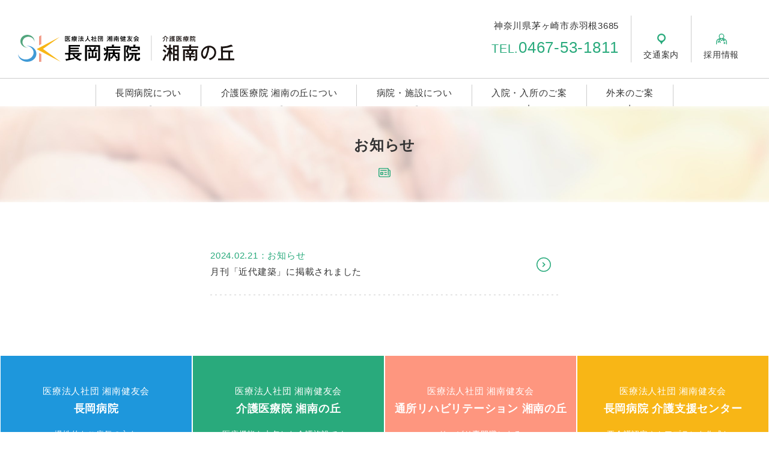

--- FILE ---
content_type: text/html; charset=UTF-8
request_url: https://www.nagaoka-hp.com/tag/%E5%8C%BB%E7%99%82%E5%BB%BA%E7%AF%89/
body_size: 8105
content:
<!DOCTYPE html>
<html lang="ja"
	prefix="og: https://ogp.me/ns#" >
<head>
<meta charset="UTF-8">
<meta http-equiv="X-UA-Compatible" content="IE=edge">  
<meta name="format-detection" content="telephone=no,address=no,email=no">
<meta name="viewport" content="width=device-width,initial-scale=1.0">
	
<link rel="shortcut icon" href="/favicon.ico">
	
<!--script-->
<script src="https://kit.fontawesome.com/19e0febb7f.js"></script>
	
<title>医療建築 - 長岡病院｜介護医療院 湘南の丘</title>

		<!-- All in One SEO 4.1.8 -->
		<meta name="robots" content="max-image-preview:large" />
		<link rel="canonical" href="https://www.nagaoka-hp.com/tag/%E5%8C%BB%E7%99%82%E5%BB%BA%E7%AF%89/" />
		<script type="application/ld+json" class="aioseo-schema">
			{"@context":"https:\/\/schema.org","@graph":[{"@type":"WebSite","@id":"https:\/\/www.nagaoka-hp.com\/#website","url":"https:\/\/www.nagaoka-hp.com\/","name":"\u9577\u5ca1\u75c5\u9662\uff5c\u4ecb\u8b77\u533b\u7642\u9662 \u6e58\u5357\u306e\u4e18","description":"\u8305\u30f6\u5d0e\u5e02\u306b\u3042\u308b\u4ecb\u8b77\u3068\u533b\u7642\u306e\u4e00\u4f53\u578b\u65bd\u8a2d\u3000\u9577\u5ca1\u75c5\u9662\uff5c\u6e58\u5357\u306e\u4e18","inLanguage":"ja","publisher":{"@id":"https:\/\/www.nagaoka-hp.com\/#organization"}},{"@type":"Organization","@id":"https:\/\/www.nagaoka-hp.com\/#organization","name":"\u8305\u30f6\u5d0e\u5e02\u306b\u3042\u308b\u9ad8\u9f62\u8005\u5411\u3051\u7642\u990a\u578b\u75c5\u9662\uff5c\u9577\u5ca1\u75c5\u9662","url":"https:\/\/www.nagaoka-hp.com\/"},{"@type":"BreadcrumbList","@id":"https:\/\/www.nagaoka-hp.com\/tag\/%E5%8C%BB%E7%99%82%E5%BB%BA%E7%AF%89\/#breadcrumblist","itemListElement":[{"@type":"ListItem","@id":"https:\/\/www.nagaoka-hp.com\/#listItem","position":1,"item":{"@type":"WebPage","@id":"https:\/\/www.nagaoka-hp.com\/","name":"\u30db\u30fc\u30e0","description":"\u9ad8\u9f62\u8005\u306b\u3084\u3055\u3057\u3044\u533b\u7642\u3092\u63d0\u4f9b\u3057\u307e\u3059","url":"https:\/\/www.nagaoka-hp.com\/"},"nextItem":"https:\/\/www.nagaoka-hp.com\/tag\/%e5%8c%bb%e7%99%82%e5%bb%ba%e7%af%89\/#listItem"},{"@type":"ListItem","@id":"https:\/\/www.nagaoka-hp.com\/tag\/%e5%8c%bb%e7%99%82%e5%bb%ba%e7%af%89\/#listItem","position":2,"item":{"@type":"WebPage","@id":"https:\/\/www.nagaoka-hp.com\/tag\/%e5%8c%bb%e7%99%82%e5%bb%ba%e7%af%89\/","name":"\u533b\u7642\u5efa\u7bc9","url":"https:\/\/www.nagaoka-hp.com\/tag\/%e5%8c%bb%e7%99%82%e5%bb%ba%e7%af%89\/"},"previousItem":"https:\/\/www.nagaoka-hp.com\/#listItem"}]},{"@type":"CollectionPage","@id":"https:\/\/www.nagaoka-hp.com\/tag\/%E5%8C%BB%E7%99%82%E5%BB%BA%E7%AF%89\/#collectionpage","url":"https:\/\/www.nagaoka-hp.com\/tag\/%E5%8C%BB%E7%99%82%E5%BB%BA%E7%AF%89\/","name":"\u533b\u7642\u5efa\u7bc9 - \u9577\u5ca1\u75c5\u9662\uff5c\u4ecb\u8b77\u533b\u7642\u9662 \u6e58\u5357\u306e\u4e18","inLanguage":"ja","isPartOf":{"@id":"https:\/\/www.nagaoka-hp.com\/#website"},"breadcrumb":{"@id":"https:\/\/www.nagaoka-hp.com\/tag\/%E5%8C%BB%E7%99%82%E5%BB%BA%E7%AF%89\/#breadcrumblist"}}]}
		</script>
		<!-- All in One SEO -->

<link rel="alternate" type="application/rss+xml" title="長岡病院｜介護医療院 湘南の丘 &raquo; フィード" href="https://www.nagaoka-hp.com/feed/" />
<link rel="alternate" type="application/rss+xml" title="長岡病院｜介護医療院 湘南の丘 &raquo; コメントフィード" href="https://www.nagaoka-hp.com/comments/feed/" />
<link rel="alternate" type="application/rss+xml" title="長岡病院｜介護医療院 湘南の丘 &raquo; 医療建築 タグのフィード" href="https://www.nagaoka-hp.com/tag/%e5%8c%bb%e7%99%82%e5%bb%ba%e7%af%89/feed/" />
<style id='wp-img-auto-sizes-contain-inline-css' >
img:is([sizes=auto i],[sizes^="auto," i]){contain-intrinsic-size:3000px 1500px}
/*# sourceURL=wp-img-auto-sizes-contain-inline-css */
</style>
<style id='wp-block-library-inline-css' >
:root{--wp-block-synced-color:#7a00df;--wp-block-synced-color--rgb:122,0,223;--wp-bound-block-color:var(--wp-block-synced-color);--wp-editor-canvas-background:#ddd;--wp-admin-theme-color:#007cba;--wp-admin-theme-color--rgb:0,124,186;--wp-admin-theme-color-darker-10:#006ba1;--wp-admin-theme-color-darker-10--rgb:0,107,160.5;--wp-admin-theme-color-darker-20:#005a87;--wp-admin-theme-color-darker-20--rgb:0,90,135;--wp-admin-border-width-focus:2px}@media (min-resolution:192dpi){:root{--wp-admin-border-width-focus:1.5px}}.wp-element-button{cursor:pointer}:root .has-very-light-gray-background-color{background-color:#eee}:root .has-very-dark-gray-background-color{background-color:#313131}:root .has-very-light-gray-color{color:#eee}:root .has-very-dark-gray-color{color:#313131}:root .has-vivid-green-cyan-to-vivid-cyan-blue-gradient-background{background:linear-gradient(135deg,#00d084,#0693e3)}:root .has-purple-crush-gradient-background{background:linear-gradient(135deg,#34e2e4,#4721fb 50%,#ab1dfe)}:root .has-hazy-dawn-gradient-background{background:linear-gradient(135deg,#faaca8,#dad0ec)}:root .has-subdued-olive-gradient-background{background:linear-gradient(135deg,#fafae1,#67a671)}:root .has-atomic-cream-gradient-background{background:linear-gradient(135deg,#fdd79a,#004a59)}:root .has-nightshade-gradient-background{background:linear-gradient(135deg,#330968,#31cdcf)}:root .has-midnight-gradient-background{background:linear-gradient(135deg,#020381,#2874fc)}:root{--wp--preset--font-size--normal:16px;--wp--preset--font-size--huge:42px}.has-regular-font-size{font-size:1em}.has-larger-font-size{font-size:2.625em}.has-normal-font-size{font-size:var(--wp--preset--font-size--normal)}.has-huge-font-size{font-size:var(--wp--preset--font-size--huge)}.has-text-align-center{text-align:center}.has-text-align-left{text-align:left}.has-text-align-right{text-align:right}.has-fit-text{white-space:nowrap!important}#end-resizable-editor-section{display:none}.aligncenter{clear:both}.items-justified-left{justify-content:flex-start}.items-justified-center{justify-content:center}.items-justified-right{justify-content:flex-end}.items-justified-space-between{justify-content:space-between}.screen-reader-text{border:0;clip-path:inset(50%);height:1px;margin:-1px;overflow:hidden;padding:0;position:absolute;width:1px;word-wrap:normal!important}.screen-reader-text:focus{background-color:#ddd;clip-path:none;color:#444;display:block;font-size:1em;height:auto;left:5px;line-height:normal;padding:15px 23px 14px;text-decoration:none;top:5px;width:auto;z-index:100000}html :where(.has-border-color){border-style:solid}html :where([style*=border-top-color]){border-top-style:solid}html :where([style*=border-right-color]){border-right-style:solid}html :where([style*=border-bottom-color]){border-bottom-style:solid}html :where([style*=border-left-color]){border-left-style:solid}html :where([style*=border-width]){border-style:solid}html :where([style*=border-top-width]){border-top-style:solid}html :where([style*=border-right-width]){border-right-style:solid}html :where([style*=border-bottom-width]){border-bottom-style:solid}html :where([style*=border-left-width]){border-left-style:solid}html :where(img[class*=wp-image-]){height:auto;max-width:100%}:where(figure){margin:0 0 1em}html :where(.is-position-sticky){--wp-admin--admin-bar--position-offset:var(--wp-admin--admin-bar--height,0px)}@media screen and (max-width:600px){html :where(.is-position-sticky){--wp-admin--admin-bar--position-offset:0px}}

/*# sourceURL=wp-block-library-inline-css */
</style><style id='global-styles-inline-css' >
:root{--wp--preset--aspect-ratio--square: 1;--wp--preset--aspect-ratio--4-3: 4/3;--wp--preset--aspect-ratio--3-4: 3/4;--wp--preset--aspect-ratio--3-2: 3/2;--wp--preset--aspect-ratio--2-3: 2/3;--wp--preset--aspect-ratio--16-9: 16/9;--wp--preset--aspect-ratio--9-16: 9/16;--wp--preset--color--black: #000000;--wp--preset--color--cyan-bluish-gray: #abb8c3;--wp--preset--color--white: #ffffff;--wp--preset--color--pale-pink: #f78da7;--wp--preset--color--vivid-red: #cf2e2e;--wp--preset--color--luminous-vivid-orange: #ff6900;--wp--preset--color--luminous-vivid-amber: #fcb900;--wp--preset--color--light-green-cyan: #7bdcb5;--wp--preset--color--vivid-green-cyan: #00d084;--wp--preset--color--pale-cyan-blue: #8ed1fc;--wp--preset--color--vivid-cyan-blue: #0693e3;--wp--preset--color--vivid-purple: #9b51e0;--wp--preset--gradient--vivid-cyan-blue-to-vivid-purple: linear-gradient(135deg,rgb(6,147,227) 0%,rgb(155,81,224) 100%);--wp--preset--gradient--light-green-cyan-to-vivid-green-cyan: linear-gradient(135deg,rgb(122,220,180) 0%,rgb(0,208,130) 100%);--wp--preset--gradient--luminous-vivid-amber-to-luminous-vivid-orange: linear-gradient(135deg,rgb(252,185,0) 0%,rgb(255,105,0) 100%);--wp--preset--gradient--luminous-vivid-orange-to-vivid-red: linear-gradient(135deg,rgb(255,105,0) 0%,rgb(207,46,46) 100%);--wp--preset--gradient--very-light-gray-to-cyan-bluish-gray: linear-gradient(135deg,rgb(238,238,238) 0%,rgb(169,184,195) 100%);--wp--preset--gradient--cool-to-warm-spectrum: linear-gradient(135deg,rgb(74,234,220) 0%,rgb(151,120,209) 20%,rgb(207,42,186) 40%,rgb(238,44,130) 60%,rgb(251,105,98) 80%,rgb(254,248,76) 100%);--wp--preset--gradient--blush-light-purple: linear-gradient(135deg,rgb(255,206,236) 0%,rgb(152,150,240) 100%);--wp--preset--gradient--blush-bordeaux: linear-gradient(135deg,rgb(254,205,165) 0%,rgb(254,45,45) 50%,rgb(107,0,62) 100%);--wp--preset--gradient--luminous-dusk: linear-gradient(135deg,rgb(255,203,112) 0%,rgb(199,81,192) 50%,rgb(65,88,208) 100%);--wp--preset--gradient--pale-ocean: linear-gradient(135deg,rgb(255,245,203) 0%,rgb(182,227,212) 50%,rgb(51,167,181) 100%);--wp--preset--gradient--electric-grass: linear-gradient(135deg,rgb(202,248,128) 0%,rgb(113,206,126) 100%);--wp--preset--gradient--midnight: linear-gradient(135deg,rgb(2,3,129) 0%,rgb(40,116,252) 100%);--wp--preset--font-size--small: 13px;--wp--preset--font-size--medium: 20px;--wp--preset--font-size--large: 36px;--wp--preset--font-size--x-large: 42px;--wp--preset--spacing--20: 0.44rem;--wp--preset--spacing--30: 0.67rem;--wp--preset--spacing--40: 1rem;--wp--preset--spacing--50: 1.5rem;--wp--preset--spacing--60: 2.25rem;--wp--preset--spacing--70: 3.38rem;--wp--preset--spacing--80: 5.06rem;--wp--preset--shadow--natural: 6px 6px 9px rgba(0, 0, 0, 0.2);--wp--preset--shadow--deep: 12px 12px 50px rgba(0, 0, 0, 0.4);--wp--preset--shadow--sharp: 6px 6px 0px rgba(0, 0, 0, 0.2);--wp--preset--shadow--outlined: 6px 6px 0px -3px rgb(255, 255, 255), 6px 6px rgb(0, 0, 0);--wp--preset--shadow--crisp: 6px 6px 0px rgb(0, 0, 0);}:where(.is-layout-flex){gap: 0.5em;}:where(.is-layout-grid){gap: 0.5em;}body .is-layout-flex{display: flex;}.is-layout-flex{flex-wrap: wrap;align-items: center;}.is-layout-flex > :is(*, div){margin: 0;}body .is-layout-grid{display: grid;}.is-layout-grid > :is(*, div){margin: 0;}:where(.wp-block-columns.is-layout-flex){gap: 2em;}:where(.wp-block-columns.is-layout-grid){gap: 2em;}:where(.wp-block-post-template.is-layout-flex){gap: 1.25em;}:where(.wp-block-post-template.is-layout-grid){gap: 1.25em;}.has-black-color{color: var(--wp--preset--color--black) !important;}.has-cyan-bluish-gray-color{color: var(--wp--preset--color--cyan-bluish-gray) !important;}.has-white-color{color: var(--wp--preset--color--white) !important;}.has-pale-pink-color{color: var(--wp--preset--color--pale-pink) !important;}.has-vivid-red-color{color: var(--wp--preset--color--vivid-red) !important;}.has-luminous-vivid-orange-color{color: var(--wp--preset--color--luminous-vivid-orange) !important;}.has-luminous-vivid-amber-color{color: var(--wp--preset--color--luminous-vivid-amber) !important;}.has-light-green-cyan-color{color: var(--wp--preset--color--light-green-cyan) !important;}.has-vivid-green-cyan-color{color: var(--wp--preset--color--vivid-green-cyan) !important;}.has-pale-cyan-blue-color{color: var(--wp--preset--color--pale-cyan-blue) !important;}.has-vivid-cyan-blue-color{color: var(--wp--preset--color--vivid-cyan-blue) !important;}.has-vivid-purple-color{color: var(--wp--preset--color--vivid-purple) !important;}.has-black-background-color{background-color: var(--wp--preset--color--black) !important;}.has-cyan-bluish-gray-background-color{background-color: var(--wp--preset--color--cyan-bluish-gray) !important;}.has-white-background-color{background-color: var(--wp--preset--color--white) !important;}.has-pale-pink-background-color{background-color: var(--wp--preset--color--pale-pink) !important;}.has-vivid-red-background-color{background-color: var(--wp--preset--color--vivid-red) !important;}.has-luminous-vivid-orange-background-color{background-color: var(--wp--preset--color--luminous-vivid-orange) !important;}.has-luminous-vivid-amber-background-color{background-color: var(--wp--preset--color--luminous-vivid-amber) !important;}.has-light-green-cyan-background-color{background-color: var(--wp--preset--color--light-green-cyan) !important;}.has-vivid-green-cyan-background-color{background-color: var(--wp--preset--color--vivid-green-cyan) !important;}.has-pale-cyan-blue-background-color{background-color: var(--wp--preset--color--pale-cyan-blue) !important;}.has-vivid-cyan-blue-background-color{background-color: var(--wp--preset--color--vivid-cyan-blue) !important;}.has-vivid-purple-background-color{background-color: var(--wp--preset--color--vivid-purple) !important;}.has-black-border-color{border-color: var(--wp--preset--color--black) !important;}.has-cyan-bluish-gray-border-color{border-color: var(--wp--preset--color--cyan-bluish-gray) !important;}.has-white-border-color{border-color: var(--wp--preset--color--white) !important;}.has-pale-pink-border-color{border-color: var(--wp--preset--color--pale-pink) !important;}.has-vivid-red-border-color{border-color: var(--wp--preset--color--vivid-red) !important;}.has-luminous-vivid-orange-border-color{border-color: var(--wp--preset--color--luminous-vivid-orange) !important;}.has-luminous-vivid-amber-border-color{border-color: var(--wp--preset--color--luminous-vivid-amber) !important;}.has-light-green-cyan-border-color{border-color: var(--wp--preset--color--light-green-cyan) !important;}.has-vivid-green-cyan-border-color{border-color: var(--wp--preset--color--vivid-green-cyan) !important;}.has-pale-cyan-blue-border-color{border-color: var(--wp--preset--color--pale-cyan-blue) !important;}.has-vivid-cyan-blue-border-color{border-color: var(--wp--preset--color--vivid-cyan-blue) !important;}.has-vivid-purple-border-color{border-color: var(--wp--preset--color--vivid-purple) !important;}.has-vivid-cyan-blue-to-vivid-purple-gradient-background{background: var(--wp--preset--gradient--vivid-cyan-blue-to-vivid-purple) !important;}.has-light-green-cyan-to-vivid-green-cyan-gradient-background{background: var(--wp--preset--gradient--light-green-cyan-to-vivid-green-cyan) !important;}.has-luminous-vivid-amber-to-luminous-vivid-orange-gradient-background{background: var(--wp--preset--gradient--luminous-vivid-amber-to-luminous-vivid-orange) !important;}.has-luminous-vivid-orange-to-vivid-red-gradient-background{background: var(--wp--preset--gradient--luminous-vivid-orange-to-vivid-red) !important;}.has-very-light-gray-to-cyan-bluish-gray-gradient-background{background: var(--wp--preset--gradient--very-light-gray-to-cyan-bluish-gray) !important;}.has-cool-to-warm-spectrum-gradient-background{background: var(--wp--preset--gradient--cool-to-warm-spectrum) !important;}.has-blush-light-purple-gradient-background{background: var(--wp--preset--gradient--blush-light-purple) !important;}.has-blush-bordeaux-gradient-background{background: var(--wp--preset--gradient--blush-bordeaux) !important;}.has-luminous-dusk-gradient-background{background: var(--wp--preset--gradient--luminous-dusk) !important;}.has-pale-ocean-gradient-background{background: var(--wp--preset--gradient--pale-ocean) !important;}.has-electric-grass-gradient-background{background: var(--wp--preset--gradient--electric-grass) !important;}.has-midnight-gradient-background{background: var(--wp--preset--gradient--midnight) !important;}.has-small-font-size{font-size: var(--wp--preset--font-size--small) !important;}.has-medium-font-size{font-size: var(--wp--preset--font-size--medium) !important;}.has-large-font-size{font-size: var(--wp--preset--font-size--large) !important;}.has-x-large-font-size{font-size: var(--wp--preset--font-size--x-large) !important;}
/*# sourceURL=global-styles-inline-css */
</style>

<style id='classic-theme-styles-inline-css' >
/*! This file is auto-generated */
.wp-block-button__link{color:#fff;background-color:#32373c;border-radius:9999px;box-shadow:none;text-decoration:none;padding:calc(.667em + 2px) calc(1.333em + 2px);font-size:1.125em}.wp-block-file__button{background:#32373c;color:#fff;text-decoration:none}
/*# sourceURL=/wp-includes/css/classic-themes.min.css */
</style>
<link rel='stylesheet' id='style-reset-css' href='https://www.nagaoka-hp.com/wp-content/themes/kenyuukai/asset/css/reset.css?ver=1.0'  media='all' />
<link rel='stylesheet' id='style-btn-css' href='https://www.nagaoka-hp.com/wp-content/themes/kenyuukai/asset/css/btn.css?ver=1.0'  media='all' />
<link rel='stylesheet' id='style-style-css' href='https://www.nagaoka-hp.com/wp-content/themes/kenyuukai/asset/css/style.css?ver=1.0'  media='all' />
<link rel='stylesheet' id='style-header-css' href='https://www.nagaoka-hp.com/wp-content/themes/kenyuukai/asset/css/header.css?ver=1.0'  media='all' />
<link rel='stylesheet' id='style-footer-css' href='https://www.nagaoka-hp.com/wp-content/themes/kenyuukai/asset/css/footer.css?ver=1.0'  media='all' />
<link rel='stylesheet' id='style-news-css' href='https://www.nagaoka-hp.com/wp-content/themes/kenyuukai/asset/css/news.css?ver=1.0'  media='all' />
<link rel='stylesheet' id='style-add-css' href='https://www.nagaoka-hp.com/wp-content/themes/kenyuukai/style.css?ver=1.0'  media='all' />
<link rel="https://api.w.org/" href="https://www.nagaoka-hp.com/wp-json/" /><link rel="alternate" title="JSON" type="application/json" href="https://www.nagaoka-hp.com/wp-json/wp/v2/tags/90" /> 

<!-- Global site tag (gtag.js) - Google Analytics -->
<script async src="https://www.googletagmanager.com/gtag/js?id=UA-67302915-1"></script>
<script>
  window.dataLayer = window.dataLayer || [];
  function gtag(){dataLayer.push(arguments);}
  gtag('js', new Date());

  gtag('config', 'UA-67302915-1');
</script>
</head>
	
<body class="archive tag tag-90 wp-theme-kenyuukai">

    <!-- -----ここからheader----- -->
    <header class="header">
        <div class="header_box">
            <div class="header_logo">
                <a href="https://www.nagaoka-hp.com/">
                    <img src="https://www.nagaoka-hp.com/wp-content/themes/kenyuukai/asset/images/common/logo/nagaoka-hospital.svg" alt="長岡病院・介護医療院 湘南の丘">
                </a>
            </div>

            <div class="header__infobox pc">
                <div class="header__infobox-item">
                    <div>神奈川県茅ヶ崎市赤羽根3685</div>
                    <a href="tel:0467531811" class="header_tel green"><span class="tel_min">TEL.</span>0467-53-1811</a>
                </div>
                <div class="header__infobox-item">
                    <a href="http://shonan-kenyuukai.jp/access/" class="link_hover">
                        <div><img src="https://www.nagaoka-hp.com/wp-content/themes/kenyuukai/asset/images/common/icon/position-green.svg" alt="交通案内"></div>
                        <p>交通案内</p>
                    </a>
                </div>
                <div class="header__infobox-item">
                    <a href="http://shonan-kenyuukai.jp/recruit/requirement/" class="link_hover">
                        <div><img src="https://www.nagaoka-hp.com/wp-content/themes/kenyuukai/asset/images/common/icon/doctor-green.svg" alt="採用情報"></div>
                        <p>採用情報</p>
                    </a>
                </div>
            </div>

            <div class="openbtn sp">
                <span></span><span></span><span></span>
            </div>
        </div>

        <nav id="h-nav" class="header__nav pc">
            <ul class="header__nav-box">
<li><a href="https://www.nagaoka-hp.com/about/">長岡病院について</a></li>
<li><a href="https://www.nagaoka-hp.com/medical-care/">介護医療院 湘南の丘について</a></li>
<li><a href="https://www.nagaoka-hp.com/institution/">病院・施設について</a></li>
<li><a href="https://www.nagaoka-hp.com/hospitalization/">入院・入所のご案内</a></li>
<li><a href="https://www.nagaoka-hp.com/outpatient/">外来のご案内</a></li>
            </ul>
        </nav>

        <!-- ここからハンバーガーの中身 -->
        <nav id="g-nav" class="sp">
            <div class="header_splogo"><a href="https://www.nagaoka-hp.com/"><img src="https://www.nagaoka-hp.com/wp-content/themes/kenyuukai/asset/images/common/logo/nagaoka-hospital.svg" alt="長岡病院・介護医療院 湘南の丘"></a></div>
            <div id="g-nav-list"><!--ナビの数が増えた場合縦スクロールするためのdiv※不要なら削除 -->
                <ul>
                    <li class="hm-arrow__icon"><a href="https://www.nagaoka-hp.com/">HOME</a></li> 
                    <li class="hm-arrow__icon"><a href="https://www.nagaoka-hp.com/news/">お知らせ</a></li> 
                    <li class="hm-arrow__icon"><a href="https://www.nagaoka-hp.com/about/">長岡病院について</a></li> 
                    <li class="hm-arrow__icon"><a href="https://www.nagaoka-hp.com/medical-care/">介護医療院 湘南の丘について</a></li>
                    <li class="hm-arrow__icon"><a href="https://www.nagaoka-hp.com/institution/">病院・施設について</a></li> 
                    <li class="hm-arrow__icon"><a href="https://www.nagaoka-hp.com/hospitalization/">入院・入居のご案内</a></li> 
                    <li class="hm-arrow__icon"><a href="https://www.nagaoka-hp.com/outpatient/">外来のご案内</a></li>
                    <li class="hm-posi__icon"><a href="http://shonan-kenyuukai.jp/access/">交通案内</a></li>
                    <li class="hm-recruit__icon"><a href="http://shonan-kenyuukai.jp/recruit/requirement/">採用情報</a></li>
                </ul>
            </div>
        </nav>
        <!-- ここまでハンバーガーの中身 -->

    </header>
    <!-- -----ここまでheader----- -->

<!-- ?php
wp_nav_menu( array(
'theme_location' => 'primary',
'container' => false,
'items_wrap' => '%3$s',
'depth' => 0
) );
? -->
<main>
        <!--ここからnews-->
        <section class="pageheader">
            <h1 class="pageheader__title">お知らせ</h1>
            <div class="pageheader__icon">
                <img src="https://www.nagaoka-hp.com/wp-content/themes/kenyuukai/asset/images/common/icon/post-green.svg" alt="新聞紙のアイコン画像">
            </div>
        </section>    
        
        <section class="news__sec">

<ul class="news__box">
<li class="news__box-item"><a href="https://www.nagaoka-hp.com/news/20240221/">
  <div class="news__time">
    <time datetime="2024-02-21">2024.02.21</time>
    <p><span>：</span>お知らせ</p>
  </div>
  <p class="news__text">月刊「近代建築」に掲載されました</p>
  <div class="example"></div>	
</a></li>
	
</ul>

        </section>

        <!-- ここからページャー -->
<div class="pagination">
	</div>
        <!-- ここまでページャー -->
        <!--ここまでnews-->

</main>
    <!-- -----ここからフッターエリア----- -->
    <footer id="footer">
        <p id="page-top" class="pc"><a href="#"><img src="https://www.nagaoka-hp.com/wp-content/themes/kenyuukai/asset/images/common/icon/topbtn_green.svg" alt="topへ戻るボタンの画像"></a></p>

        <!-- ここから関連施設へのリンク -->
        <section class="groupcompany">
            <ul>
                <li>
                    <a href="https://www.nagaoka-hp.com/" class="groupcompany_link"></a>
                        <p>医療法人社団 湘南健友会</p>
                        <p class="groupcompany_name">長岡病院</p>
                        <p class="groupcompany_text">慢性的なご病気の方を<br>対象とする療養病床の病院です。</p>
                        <object><a href="tel:0467531811">TEL：0467-53-1811</a></object>
                        <p>FAX：0467-54-0551</p>
                </li>
                <li>
                    <a href="https://www.nagaoka-hp.com/medical-care/" class="groupcompany_link" target="_blank"></a>
                        <p>医療法人社団 湘南健友会</p>
                        <p class="groupcompany_name">介護医療院 湘南の丘</p>
                        <p class="groupcompany_text">医療機能を内包した介護施設です。</p>
                        <object><a href="tel:0467531811">TEL：0467-53-1811</a></object>
                        <p>FAX：0467-54-0551</p>
                </li>
                <li>
                    <a href="http://shonan-no-oka.com/" class="groupcompany_link" target="_blank"></a>
                        <p>医療法人社団 湘南健友会</p>
                        <p class="groupcompany_name">通所リハビリテーション 湘南の丘</p>
                        <p class="groupcompany_text">リハビリ専門職による<br>リハビリテーション・介護を提供します。</p>
                        <object><a href="tel:0467515211">TEL：0467-51-5211</a></object>
                        <p>FAX：0467-51-9255</p>
                </li>
                <li>
                    <a href="http://shonan-kenyuukai.jp/nursing-care-support/" class="groupcompany_link" target="_blank"></a>
                        <p>医療法人社団 湘南健友会</p>
                        <p class="groupcompany_name">長岡病院 介護支援センター</p>
                        <p class="groupcompany_text">要介護認定やケアプランを作成し、<br>在宅生活をサポートします。</p>
                        <object><a href="tel:0467527717">TEL：0467-52-7717</a></object>
                        <p>FAX：0467-54-0126</p>
                </li>
            </ul>
        </section>
        <!-- ここまで関連施設へのリンク -->
    
        <section class="footer">
            <div class="f-nav sp">
                <ul>
<li class="hm-arrow__icon"><a href="https://www.nagaoka-hp.com/">HOME</a></li> 
<li class="hm-arrow__icon"><a href="https://www.nagaoka-hp.com/news/">お知らせ</a></li> 
<li class="hm-arrow__icon"><a href="https://www.nagaoka-hp.com/about/">長岡病院について</a></li> 
<li class="hm-arrow__icon"><a href="https://www.nagaoka-hp.com/medical-care/">介護医療院 湘南の丘について</a></li>
<li class="hm-arrow__icon"><a href="https://www.nagaoka-hp.com/institution/">病院・施設について</a></li> 
<li class="hm-arrow__icon"><a href="https://www.nagaoka-hp.com/hospitalization/">入院・入居のご案内</a></li> 
<li class="hm-arrow__icon"><a href="https://www.nagaoka-hp.com/outpatient/">外来のご案内</a></li>
                </ul>
            </div>

            <div class="inner1000">
                <div class="footer_box">
                    <div>
                        <div class="footer__logo"><img src="https://www.nagaoka-hp.com/wp-content/themes/kenyuukai/asset/images/common/logo/nagaoka-hospital.svg" alt="長岡病院・介護医療院 湘南の丘"></div>
                        <p class="footer__address">〒253-0001<br>神奈川県茅ヶ崎市赤羽根3685
                        <a href="tel:0467531811" class="footer__tel"><span class="tel_min">TEL.</span>0467-53-1811</a>
                        <a href="http://shonan-kenyuukai.jp/access/" class="btn00 pc">交通案内<svg xmlns="http://www.w3.org/2000/svg" width="16" height="16" viewBox="0 0 16 16"><path d="M96,0V13h13V0Zm11.75,11.75H97.25V3.5h10.5Z" transform="translate(-93)" fill="#29AA7C"/><path d="M1.25,107.75V96H0v13H13v-1.25H1.25Z" transform="translate(0 -93)" fill="#29AA7C"/></svg></a>
                    </div>
                    <div>
                        <iframe src="https://www.google.com/maps/embed?pb=!1m18!1m12!1m3!1d3254.106465177956!2d139.43166001567687!3d35.35300405550934!2m3!1f0!2f0!3f0!3m2!1i1024!2i768!4f13.1!3m3!1m2!1s0x6018523cfeb757bf%3A0xdb9a052f8845b40d!2z44CSMjUzLTAwMDEg56We5aWI5bed55yM6IyF44O25bSO5biC6LWk57695qC577yT77yW77yY77yV!5e0!3m2!1sja!2sjp!4v1646836819033!5m2!1sja!2sjp" width="480" height="300" style="border:0;" allowfullscreen="" loading="lazy"></iframe>
                    </div>
                </div>
                <nav class="pc">
                    <ul class="footer__nav">
                        <li><a href="https://www.nagaoka-hp.com/about/">長岡病院について</a></li>
                        <li><a href="https://www.nagaoka-hp.com/medical-care/">介護医療院 湘南の丘について</a></li>
                        <li><a href="https://www.nagaoka-hp.com/institution/">病院・施設について</a></li>
                        <li><a href="https://www.nagaoka-hp.com/hospitalization/">入院・入所のご案内</a></li>
                        <li><a href="https://www.nagaoka-hp.com/outpatient/">外来のご案内</a></li>
                    </ul>
                </nav>
            </div>
            <p class="copyright">&copy; 医療法人社団 湘南健友会</p>
        </section>
    </footer>
    <!-- -----ここまでフッターエリア----- -->

    <!-- script -->
    <script src="https://code.jquery.com/jquery-3.4.1.min.js" integrity="sha256-CSXorXvZcTkaix6Yvo6HppcZGetbYMGWSFlBw8HfCJo=" crossorigin="anonymous"></script>
    <script src="https://www.nagaoka-hp.com/wp-content/themes/kenyuukai/asset/js/script.js"></script>

<script type="speculationrules">
{"prefetch":[{"source":"document","where":{"and":[{"href_matches":"/*"},{"not":{"href_matches":["/wp-*.php","/wp-admin/*","/wp-content/uploads/*","/wp-content/*","/wp-content/plugins/*","/wp-content/themes/kenyuukai/*","/*\\?(.+)"]}},{"not":{"selector_matches":"a[rel~=\"nofollow\"]"}},{"not":{"selector_matches":".no-prefetch, .no-prefetch a"}}]},"eagerness":"conservative"}]}
</script>
<script>
document.addEventListener( 'wpcf7mailsent', function( event ) {
  if ( '18' == event.detail.contactFormId ) {
    location = 'https://www.shonan-no-oka.com/contact/thanks/';
  }
}, false );
</script>
</body>
</html>

--- FILE ---
content_type: text/css
request_url: https://www.nagaoka-hp.com/wp-content/themes/kenyuukai/asset/css/btn.css?ver=1.0
body_size: 1390
content:
@charset "utf-8";
/* btn CSS */

.btn00 {
    position: relative;
    text-decoration: none;
    display: block;
    background: #fff;
    color: #29AA7C;
    padding: 10px 40px 10px 30px;
    border: 1px solid #29AA7C;
    border-radius: 24px;
    text-align: center;
    outline: none;
    transition: ease .2s;
    box-shadow: 0 0 6px rgb(0 0 0 / 16%);
    margin: 0;
    width: 230px;
}
.btn00:hover{
	background:#29AA7C;
    border: 1px solid #fff;
    color: #fff;
}
/* 矢印が右に移動して現在地に戻る */
.btn00::after{
    content: '';
    /*絶対配置で矢印の位置を決める*/
	position: absolute;
    top:42%;
    right: 25px;
    /*矢印の形状*/
    width: 5px;
    height: 5px;
    border-top: 2px solid #29AA7C;
    border-right: 2px solid #29AA7C;
    transform: rotate(45deg);
}
/*hoverした際のアニメーション*/
.btn00:hover::after{
    animation: arrow .5s;
    border-top: solid 2px #fff;
    border-right: solid 2px #fff;
    }

    @keyframes arrow {
    50% {
        right: 20px;
    }
    100% {
        right: 25px;
    }
}

.btn01_box {
    flex-wrap: wrap; /* 画面幅に合わせてカラム落ちさせる */
    display: flex;
    justify-content: space-between;
    align-items: top;
	margin-top: 30px;
}
.btn01_box .box {
    width: 33%;  /* お好みの幅で指定 */
    padding:10px;  /* お好みの幅で指定 */
    /* paddingと合わせてbox-sizingも指定 */
    -moz-box-sizing: border-box;
    -webkit-box-sizing: border-box;
    -o-box-sizing: border-box;
    -ms-box-sizing: border-box
}
.btn01{
    background-color: #fff;
    border: 1px solid #29AA7C;
    border-radius: 5px;
    color: #333333;
    display: block;
    padding: 10px 26px;
    position: relative;
    text-align: center;
    text-decoration: none;
    /* width: 30%;
    min-width: 230px; */
    cursor: pointer;
	transition: all 0.3s ease 0s;
    margin: 0 auto;
}
.btn01::after{
    content: '';
    border: 0;
    border-top: solid 2px #29AA7C;
    border-right: solid 2px #29AA7C;
    display: inline-block;
    width: 7px;
    height: 7px;
    position: absolute;
    top: 37%;
    right: 14px;
    transform: rotate(135deg);
}
.btn01:hover{
    background-color: #29AA7C;
    border: 1px solid #fff;
    color: #fff;
}
.btn01:hover::after{
    border-top: solid 2px #fff;
    border-right: solid 2px #fff;
}

.btn02_box {
    flex-wrap: wrap; /* 画面幅に合わせてカラム落ちさせる */
    display: flex;
    justify-content: space-between;
    align-items: top
}
.btn02_box .box {
    width: 50%;  /* お好みの幅で指定 */
    padding:10px;  /* お好みの幅で指定 */
    /* paddingと合わせてbox-sizingも指定 */
    -moz-box-sizing: border-box;
    -webkit-box-sizing: border-box;
    -o-box-sizing: border-box;
    -ms-box-sizing: border-box
}
.btn02{
    background-color: #fff;
    border: 1px solid #29AA7C;
    border-radius: 5px;
    color: #333333;
    display: block;
    padding: 10px 0;
    position: relative;
    text-align: center;
    text-decoration: none;
    margin: 0 auto;
}
.btn02::after{
    content: '';
    border: 0;
    border-top: solid 2px #29AA7C;
    border-right: solid 2px #29AA7C;
    display: inline-block;
    width: 7px;
    height: 7px;
    position: absolute;
    top: 37%;
    right: 23px;
    transform: rotate(135deg);
}
.btn02:hover{
    background-color: #29AA7C;
    border: 1px solid #fff;
    color: #fff;
}
.btn02:hover::after{
    border-top: solid 2px #fff;
    border-right: solid 2px #fff;
}

.btn03_box {
    flex-wrap: wrap; /* 画面幅に合わせてカラム落ちさせる */
    display: flex;
    justify-content: space-between;
    align-items: top
}
.btn03_box .box {
    width: 33%;  /* お好みの幅で指定 */
    padding:10px;  /* お好みの幅で指定 */
    /* paddingと合わせてbox-sizingも指定 */
    -moz-box-sizing: border-box;
    -webkit-box-sizing: border-box;
    -o-box-sizing: border-box;
    -ms-box-sizing: border-box
}
.btn03{
    /*矢印の基点とするためrelativeを指定*/
	position: relative;
    /*ボタンの形状*/
	text-decoration: none;
	display: block;
	background:#fff;
	color:#29AA7C;
    padding: 10px 40px 10px 30px;
    border: 1px solid #29AA7C;
	border-radius:24px;
    text-align: center;
    outline: none;
    /*アニメーションの指定*/
    transition: ease .2s;
    box-shadow: 0 0 6px rgba(0, 0, 0, .16);
    margin: 0 auto;
    /* width: 30%;
    min-width: 230px; */
}
.btn03:hover{
	background:#29AA7C;
    border: 1px solid #fff;
    color: #fff;
}
/* 矢印が右に移動して現在地に戻る */
.btn03::after{
    content: '';
    /*絶対配置で矢印の位置を決める*/
	position: absolute;
    top:42%;
    right: 25px;
    /*矢印の形状*/
    width: 5px;
    height: 5px;
    border-top: 2px solid #29AA7C;
    border-right: 2px solid #29AA7C;
    transform: rotate(45deg);
}
/*hoverした際のアニメーション*/
.btn03:hover::after{
    animation: arrow .5s;
    border-top: solid 2px #fff;
    border-right: solid 2px #fff;
    }

    @keyframes arrow {
    50% {
        right: 20px;
    }
    100% {
        right: 25px;
    }
}




/* 最後のコンテンツを左寄せにする指定 */
.btn01_box:after {
    content: "";
    display: block;
    width: 33%;  /* .boxに指定したwidthと同じ幅を指定する */
    height: 0;
}
.btn02_box:after {
    content: "";
    display: block;
    width: 50%;  /* .boxに指定したwidthと同じ幅を指定する */
}
.btn03_box:after {
    content: "";
    display: block;
    width: 33%;  /* .boxに指定したwidthと同じ幅を指定する */
}


@media screen and (max-width:640px){
.btn01_box{
    display: block;
}
.btn01_box .box {
    width: 100%;
}
.btn01 {
    max-width: 230px;
}
.btn02_box{
    display: block;
}
.btn02_box .box {
    width: 100%;
}
.btn02 {
    max-width: 350px;
}
.btn03_box{
    display: block;
}
.btn03_box .box {
    width: 100%;
}
.btn03 {
    max-width: 230px;
}

}

--- FILE ---
content_type: text/css
request_url: https://www.nagaoka-hp.com/wp-content/themes/kenyuukai/asset/css/style.css?ver=1.0
body_size: 4325
content:
@charset "utf-8";
/* CSS */

/* 調整用 */
.space{
    padding: 80px 0;
}

/* ここからgeneral */
* {
    box-sizing: border-box;
}
html{
    font-size: 62.5%; /*16px × 62.5% = 10px*/
    width: 100%;
}
img{
    max-width: 100%;
    vertical-align:bottom;
	margin-top: 30px;
    image-rendering: -webkit-optimize-contrast;
}
body{
    background-color: #FFFFFF;
    font-family: 'Hiragino Kaku Gothic ProN', 'ヒラギノ角ゴ ProN W3', Meiryo, メイリオ, Osaka, 'MS PGothic', arial, helvetica, sans-serif;
    color: #333;
    font-weight: 300;
    letter-spacing: 0.05em;
    font-size: 1.5rem;
    line-height: 1.8;
}
.univers{
    font-family: Arial, Helvetica, sans-serif;
}

.subheading{
    font-size: 2.4rem;
    font-weight: 600;
    line-height: 1.5;
    letter-spacing: 0;
    color: #333;
    margin-bottom: 20px;
}

.inner720{
    width: 720px;
    margin: 0 auto;
}
.inner1000{
    width: 1000px;
    margin: 0 auto;
}
.reverse{
    flex-direction: row-reverse;
}

.green{
    color: #29AA7C;
}
.pink{
    color: #FE967F;
}
.blue{
    color: #1E97DC;
}
.green_bg{
    background-color: #29AA7C;
}
.pink_bg{
    background-color: #FE967F;
}
.blue_bg{
    background-color: #1E97DC;
}
.bg_w{
    background-color: #fff;
}
.bg_b{
    background-color: #F9F9F8;
	padding-bottom: 20px;
}
.sp_br{
    display: none;
}
.pc{
    display: block;
}
.sp{
    display: none;
}

.transition_green{
    text-decoration:underline;
    color: #29AA7C;
}
.transition_pink{
    text-decoration:underline;
    color: #FE967F;
}

.mr5{
    margin-right: 5px;
}
.tel_min{
    font-size: 2rem;
}

/* ボタンの位置 */
.position_center a{
    margin: 0 auto;
}

/* ここまでgeneral */


/* ここからpageheader */
.pageheader {
    position: relative;
    width: 100%;
    height: 160px;
    background-image: url(../images/common/bg/header_bg.jpg);
    background-position: center center;
    background-repeat: no-repeat;
    background-size: cover;
}
.pageheader__title {
    position: absolute;
    top: 40%;
    left: 50%;
    transform: translate(-50%, -50%);
}
.pageheader__title {
    font-size: 2.4rem;
    font-weight: bold;
    color: #333333;
}
.pageheader__icon {
    position: absolute;
    top: 60%;
    left: 50%;
    transform: translate(-50%, -50%);
}
.pageheader__icon img{
    width: 20px;
}
/* ここまでpageheader */

/* ここからボタン郡 */
.btn04{
    background-color: #29AA7C;
    border: 1px solid #29AA7C;
    border-radius: 5px;
    color: #fff;
    display: block;
    padding: 24px 0;
    position: relative;
    text-align: center;
    text-decoration: none;
    max-width: 380px;
    font-size: 1.8rem;
    margin: 0 auto;
}
.btn04::after{
    content: '';
    border: 0;
    border-top: solid 2px #fff;
    border-right: solid 2px #fff;
    display: inline-block;
    width: 7px;
    height: 7px;
    position: absolute;
    top: 43%;
    right: 23px;
    transform: rotate(135deg);
}
.btn04:hover{
    background-color: #fff;
    border: 1px solid #29AA7C;
    color: #29AA7C;
}
.btn04:hover::after{
    border-top: solid 2px #29AA7C;
    border-right: solid 2px #29AA7C;
}
.btn05{
    background-color: #fff;
    border: 1px solid #29AA7C;
    border-radius: 24px;
    color: #29AA7C;
    display: block;
    padding: 10px 50px;
    position: relative;
    text-align: center;
    text-decoration: none;
	width: auto;
    min-width: 250px;
    cursor: pointer;
	transition: all 0.3s ease 0s;
    box-shadow: 0 0 6px rgba(0, 0, 0, .16);
	display:inline-block;
}
.btn05::after{
    content: url(../images/common/icon/newwindow-green.svg);
    border: 0;
    display: inline-block;
    width: 7px;
    height: 7px;
    position: absolute;
    top: 28%;
    right: 30px;
}
.btn05:hover{
    background-color: #29AA7C;
    border: 1px solid #fff;
    color: #fff;
}
.btn05:hover::after{
    content: url(../images/common/icon/newwindow-white.svg);
    color: #fff;
}
/* ここまでボタン郡 */

/* ここからメインコンテンツ雛形 */

/* ここからcontent01 */
.content01{
    margin-top: 50px;
    margin-bottom: 50px;
}

.content01 .content01__heading{
    font-size: 3.2rem;
    font-weight: 600;
    margin-bottom: 50px;
    text-align: center;
    line-height: 1.5;
}
.content01 p{
    width: 100%;
    margin-bottom: 30px;
    text-align: left;
}
/* ここまでcontent01 */

/* ここからcontent02 */
.content02{
    margin-top: 50px;
    margin-bottom: 50px;
    padding-bottom: 20px;
}
.content02__box{
    display: flex;
    justify-content: space-between;
    margin-bottom: 150px;
}
.content02__flexitem-left{
    width: 44%;
}
.content02__flexitem-right{
    width: 50%;
}
.content02_subtitle{
    color: #29AA7C;
    font-size: 1.8rem;
    margin-bottom: 10px;
    line-height: 1.3;
}
/* .content02 p{
    margin-bottom: 30px;
} */
/* ここまでcontent02 */

/* ここからcontent03 */
.content03{
    background-color: #F9F9F8;
}
/* ここまでcontent03 */

/* ここからcontent04 */
.content04{
    padding-top: 80px;
    margin-bottom: 80px;
    background-color: #F9F9F8;
    padding-bottom: 20px;
}
.content04 .subheading{
    text-align: center;
}
.content04_text{
    text-align: left;
    width: 700px;
    margin: 0 auto;
    margin-bottom: 80px;
}
.content04__box{
    display: flex;
    flex-wrap: wrap;
    justify-content: center;
}
.content04__flexitem{
    width: 280px;
    margin-right: 50px;
    margin-bottom: 50px;
}
.content04__flexitem img{
    margin-bottom: 25px;
}
.content04__flexitem .content04__heading{
    margin-bottom: 15px;
    font-size: 1.4rem;
}
/* ここまでcontent04 */

/* ここからcontent05 */
.content05{
    padding-top: 50px;
}
.content05 .subheading{
    text-align: center;
}
.content05 img{
    margin-bottom: 50px;
}
.content05 a{
    text-align: center;
    margin: 0 auto;
}
.content05_text{
    text-align: left;
    width: 720px;
    margin: 0 auto;
    margin-bottom: 50px;
}
.content05__box{
    display: flex;
    flex-wrap: wrap;
    justify-content: center;
	margin-top: 50px;
}
/* ここまでcontent05 */

/* ここからcontent06 */
.content06{
    padding-top: 50px;
}
.content06__box{
    display: flex;
    justify-content: space-between;
    margin-bottom: 100px;
}
.content06__box-img{
    width: 32%;
}
.content06__box-img img {
    margin-top: 0;
}
.content06__box-item{
    width: 63%;
}


.content06__flex{
    display: flex;
    justify-content: flex-start;
    align-items: center;
    margin-bottom: 20px;
}
.content06__name{
    font-size: 1.8rem;
    margin-right: 10px;
}
.content06__nameen{
    font-size: 1.3rem;
    font-weight: 600;
    color: #52A57D;
}

.content06__box dl {
    display: flex;
    flex-wrap: wrap;
    margin-bottom: 20px;
}
.content06__box dl dt {
    width: 10%;
}
.content06__box dl dd {
    width: 82%;
}

/* ここまでcontent06 */

/* ここからcontent07 */
.content07{
    padding-top: 50px;
    margin-bottom: 50px;
}
.content07__flexitem{
    width: 480px;
    margin-right: 40px;
    margin-bottom: 30px;
}
.content07__flexitem:nth-child(2n){
    margin-right: 0;
}
.content07__flexitem img{
    margin-bottom: 25px;
}
.content07__flexitem .content07__heading{
    margin-bottom: 10px;
    font-size: 1.8rem;
    font-weight: 600;
}
/* ここまでcontent07 */

/* ここからcontent08 */
.content08{
    padding-top: 50px;
    padding-bottom: 80px;
    margin: 0 auto;
	width: 720px;
}
@media not all and (min-width: 720px){
	.content08 {
		width: 100%;
	}
}
.image {
	margin-right: calc(50% - 50vw);
	margin-left: calc(50% - 50vw);
	margin-bottom: 50px;
}
.image img {
	display: block;
	width: 100%;
	height: auto;
}
@media not all and (min-width: 720px){
	.image img {
		height: 200px;
		object-fit: cover;
	}
}

.list__box ul {
list-style:none;
}
.list__box ul li {
    margin-bottom: 10px;
    text-indent: -1.3em;
    padding-left: 1.3em;
}
.caution{
    color: #FF0000;
    text-indent:-1em;
    padding-left:1em;
    text-align: left;
    margin-bottom: 40px;
}

/* ここまでcontent08 */

/* ここからcontent09 */
.content09{
    padding-top: 80px;
    padding-bottom: 80px;
    background-color: #F9F9F8;
}
/* ここまでcontent09 */

/* ここからcontent10 */
.content10{
    padding-bottom: 80px;
}
.content10__box{
    margin-bottom: 50px;
}
/* ここまでcontent10 */

.content11__box{
    border: 2px solid #29AA7C;
    border-radius: 10px;
    padding: 25px;
}
.content11 .content11__heading{
    font-size: 1.8rem;
    font-weight: 600;
    color: #29AA7C;
    margin-bottom: 10px;
}
/* ここまでcontent11 */

/* ここからcontent12 */
.content12{
    padding-top: 80px;
    padding-bottom: 80px;
    background-color: #F9F9F8;
}
.content12 .subheading{
    text-align: center;
}
.content12_text{
    text-align: center;
    margin-bottom: 30px;
}
.content12__flexitem {
    width: 300px;
    margin-right: 50px;
    margin-bottom: 50px;
}
.content12__flexitem:nth-child(3n){
    margin-right: 0;
}
.content12__flexitem:nth-child(n + 4){
    margin-bottom: 0;
}
/* ここまでcontent12 */

/* ここからcontent13 */
.content13{
    margin-bottom: 50px;
}
.content13__flexitem{
    width: 480px;
    margin-right: 40px;
    margin-bottom: 80px;
}
.content13__flexitem:nth-child(2n){
    margin-right: 0;
}
.content13__flexitem img{
    margin-bottom: 25px;
}
.content13__flexitem .content07__heading{
    margin-bottom: 10px;
    font-size: 1.8rem;
    font-weight: 600;
}
/* ここまでcontent13 */







/* ここからtable群 */
.table{
    padding-top: 80px;
}
.tabletitle{
    font-size: 1.8rem;
    font-weight: 600;
    margin-bottom: 20px;
}

/* table01 */
.table01 {
    width: 100%;
    text-align: center;
    border-collapse: collapse;
    border-spacing: 0;
    margin-bottom: 80px;
}
.table01 th {
padding: 15px;
background: #F9F9F8;
border: solid 1px #CCCCCC;
font-weight: 600;
width: 50%;
}
.table01 td {
padding: 15px;
border: solid 1px #CCCCCC;
text-align: left;
}

/* table02 */
.table02 { 
    width: 100%;
    border-collapse: collapse;
    border-spacing: 0;
    margin-bottom: 80px;
    text-align: left;
	background-color: #fff;
}
.table02 td {
    width: 75%;
    padding: 15px;
    border: solid 1px #CCCCCC;
    text-align: left;
}
.table02 th {
    width: 25%;
    padding: 15px;
    background: #F9F9F8;
    border: solid 1px #CCCCCC;
    font-weight: 600;
}

/* table03 */
.table03_box{
    display: flex;
}
.table03__flexitem{
    width: 350px;
    margin-right: 20px;
    margin-bottom: 80px;
}
.table03__flexitem:nth-child(2n){
    margin-right: 0;
}
.table03__flexitem th{
    text-align: center;
}
.table03 td {
    width: 75%;
    padding: 15px;
    border: solid 1px #CCCCCC;
    text-align: left;
}
.table03 th {
    width: 25%;
    padding: 15px;
    background: #F9F9F8;
    border: solid 1px #CCCCCC;
    font-weight: 600;
}

/* table04 */
.table04 {
    width: 100%;
    text-align: center;
    border-collapse: collapse;
    border-spacing: 0;
    margin-bottom: 80px;
}
.table04 th {
padding: 15px;
background: #F9F9F8;
border: solid 1px #CCCCCC;
font-weight: 600;
}
.table04 td {
padding: 15px;
border: solid 1px #CCCCCC;
}

/* ここまでtable群 */
/* ここまでメインコンテンツ雛形 */

/* ここからnews */
.news__box {
    max-width: 580px;
    margin: 0 auto;
    margin-bottom: 100px;
}
.news__box-item {
    position: relative;
    padding-top: 25px;
}
.news__box-item:nth-child(1){
    border-top: 1px solid #70644F;
}
.news__box-item::after{
    content: url(../images/common/icon/arrow_green.svg);
    border: 0;
    display: inline-block;
    width: 7px;
    height: 7px;
    position: absolute;
    top: 40%;
    right: 30px;
}
.news__box-item a{
    color: #333333;
}
.news__time{
    display: flex;
    justify-content: flex-start;
    color: #29AA7C;
}
.top__news ul li time {
    padding-right: 5px;
}
.example {
    height: 1px;
    position: relative;
    margin-top: 25px;
}
.example::before {
    content: "";
    background-image: linear-gradient(to right, #CCCCCC, #CCCCCC 3px, transparent 3px, transparent 8px);
    background-size: 8px 1px;
    background-repeat: repeat-x;
    position: absolute;
    top: 0;
    bottom: 0;
    left: 0;
    right: 0;
}
.news__btn{
    margin-top: 50px;
}
.news__btn .btn00{
    margin: 0 auto;
    width: 200px;
}
/* ここまでnews */

/* 動きのためのCSS */
/* ここからTOPへ戻る */
/*リンクを右下に固定*/
#page-top {
	position: fixed;
	right: 10px;
	z-index: 2;
    /*はじめは非表示*/
	opacity: 0;
	transform: translateY(100px);
}

/* 上に上がる動き */
#page-top.UpMove{
	animation: UpAnime 0.5s forwards;
}
@keyframes UpAnime{
    from {
        opacity: 0;
        transform: translateY(100px);
    }
    to {
        opacity: 1;
        transform: translateY(0);
    }
}

/* 下に下がる動き */
#page-top.DownMove{
	animation: DownAnime 0.5s forwards;
}
    @keyframes DownAnime{
    from {
    opacity: 1;
    transform: translateY(0);
    }
    to {
    opacity: 1;
    transform: translateY(100px);
    }
}
/* ここまでTOPへ戻る */




/* 以下タブレット対応 */
@media screen and ( max-width:999px) {
    /* 画面サイズが561pxから999pxまではここを読み込む */
    .inner1000 {
        width: 85%;
        margin: 0 auto;
    }
    .content07__flexitem {
        margin-right: 0px;
    }
    .content02__box {
        margin-bottom: 150px;
    }
    .content04__flexitem:nth-child(2n) {
        margin-right: 0px;
    }
}

/* 以下スマホ対応 */
@media screen and (max-width:960px){
    img{
        max-width: none;
        width: 100%;
    }
    .inner720 {
        width: 90%;
        margin: 0 auto;
    }
    .inner1000 {
        width: 90%;
        margin: 0 auto;
    }
    .sp_br{
        display: block;
    }
    .pc{
        display: none;
    }
    .sp{
        display: block;
    }


/* ここからheader-bg */
.pageheader {
    height: 120px;
}
.pageheader__title {
    font-size: 2rem;
}
/* ここまでheader-bg */

/* ここからcontent02 */
.content02__box {
    display: block;
    margin-bottom: 30px;
}
.content02__flexitem-left {
    width: 100%;
}
.content02__flexitem-right {
    width: 100%;
    margin-top: 30px;
    margin-bottom: 30px;
}
/* ここまでcontent02 */

/* ここからcontent04 */
.content04__box {
    display: block;
    flex-wrap: wrap;
}
.content04_text {
    width: 89%;
    margin: 0 5%;
    margin-bottom: 80px;
}
.content04__flexitem {
    width: 100%;
	margin-bottom: 0px;
}
/* ここまでcontent04 */

/* ここからcontent05 */
.content05_text {
    width: 100%;
}
/* ここまでcontent05 */

/* ここからcontent06 */
.content06__box {
    display: block;
	margin-bottom: 60px;
}
.content06__box-item{
    margin-top: 10px;
	width: 100%;
}
.content06__box-img {
    margin: 0 auto;
	width: 100%;
	max-width: 320px;
}
/* ここまでcontent06 */

/* ここからcontent07 */
.content07__flexitem {
    width: 100%;
	margin-bottom: 0px;
}
/* ここまでcontent07 */

/* ここからcontent12 */
.content12__flexitem {
    width: 100%;
}
.content12__flexitem:nth-child(n + 4) {
    margin-bottom: 50px;
}
/* ここまでcontent12 */

/* ここからtable */
.table03{
    width: 100%;
}
.table03 th,
.table03 td {
    width: auto;
    display: block;
    text-align: left;
}
.table03_box {
    display: block;
}
.table03__flexitem {
    width: 100%;
}
.table04 th {
    padding: 7px 5px 0px;
    border: solid 1px #CCCCCC;
}
.table04 td {
    padding: 7px 0px 0px;
    border: solid 1px #CCCCCC;
}
.table04 td:nth-child(2+X) {
    padding: 7px 0px 0px;
    border: solid 1px #CCCCCC;
}
/* ここまでtable */

.news__box {
    max-width: 85%;
    margin: 0 auto;
}

/* 以下スマホ対応 */
@media screen and (max-width:850px){
    .btn01_box li {
        width: 45%;
    }
    .content01 .content01__heading{
        font-size: 2.4rem;
    }
}

.mb00 {
  margin-bottom: 0 !important;
}
.mb05 {
  margin-bottom: 5px !important;
}
.mb10 {
  margin-bottom: 10px !important;
}
.mb20 {
  margin-bottom: 20px !important;
}
.mb30 {
  margin-bottom: 30px !important;
}
.mb40 {
  margin-bottom: 40px !important;
}
.mb50 {
  margin-bottom: 50px !important;
}
.mb60 {
  margin-bottom: 60px !important;
}
.mb70 {
  margin-bottom: 70px !important;
}
.mb80 {
  margin-bottom: 80px !important;
}
.mb90 {
  margin-bottom: 90px !important;
}
.mb100 {
  margin-bottom: 100px !important;
}
.mb150 {
  margin-bottom: 150px !important;
}	
	
}

--- FILE ---
content_type: text/css
request_url: https://www.nagaoka-hp.com/wp-content/themes/kenyuukai/asset/css/header.css?ver=1.0
body_size: 1676
content:
@charset "utf-8";
/* header CSS */

.header {
    width: 100%;
    left: 0;
    top: 0;
    height: 177px;
    z-index: 1000;
    background-color: #fff;
}
.header_box{
    display: flex;
    justify-content: space-between;
    align-items: center;
    height: 130px;
}
.header_box .header_logo{
    padding-left: 30px;
}
.header__infobox{
    display: flex;
    padding-right: 30px;
    text-align: center;
    align-items: center;
}
.header__infobox-item{
    padding: 0 20px;
}
.link_hover{
    font-size: 1.4rem;
    color: #333;
}
.link_hover:hover{
    color: #29AA7C;
    cursor: pointer;
}
.header__infobox-item:nth-child(1){
    text-align: right;
}
.header__infobox-item:nth-child(2){
    padding: 0 20px;
    border-left: 1px solid #CCCCCC;
    border-right: 1px solid #CCCCCC;
}
.header_tel{
    font-size: 2.6rem;
}
.header__infobox p{
    margin-top: 5px;
}
.header__nav{
    /* position: fixed;
    z-index: 10; */
    background-color: #fff;
    width: 100%;
    border-top: 1px solid #CCCCCC;
    border-bottom: 1px solid #CCCCCC;
}
.header__nav-box{
    display: flex;
    justify-content: center;
    margin: 10px auto;
    width: 70%;
    min-width: 850px;
}
.header__nav-box li{
    color: #333;
    border-left: 1px solid #CCCCCC;
    text-align: center;
    padding: 0 2%;
	transition: all .3s ease 0s;
	text-decoration: none;
}
.header__nav-box li:nth-child(5){
    border-right: 1px solid #CCCCCC;
}
.header__nav-box a{
    color: #333;
    text-align: center;
}
.header__nav-box a:hover{
    color: #29AA7C;
    cursor: pointer;
}
.fixed {
    position: fixed;
    top: 0;
    padding: 0;
    width: 100%;
    z-index: 1000;
}

/* 以下スマホ対応 */
@media screen and (max-width:960px){
.header {
    height: 65px;
	margin-bottom: 20px;
}
.header_box {
    height: 65px;
}
.header_box .header_logo {
    padding-left: 20px;
    width: 170px;
}
.header_box img {
max-width: 300px;
min-width: 260px;
}
.header__infobox{
    display: none;
}
/*========= ナビゲーションのためのCSS ===============*/
#g-nav{
    /*position:fixed;にし、z-indexの数値を大きくして前面へ*/
    position:fixed;
    z-index: 999;
    /*ナビのスタート位置と形状*/
	top:-120%;
    left:0;
	width:100%;
    height: 100vh;/*ナビの高さ*/
	background:#fff;
    /*動き*/
	transition: all 0.6s;
}

/*アクティブクラスがついたら位置を0に*/
#g-nav.panelactive{
    top: 0;
}

/*ナビゲーションの縦スクロール*/
#g-nav.panelactive #g-nav-list{
    /*ナビの数が増えた場合縦スクロール*/
    position: fixed;
    z-index: 999; 
    width: 100%;
    height: 100vh;/*表示する高さ*/
    overflow: auto;
    -webkit-overflow-scrolling: touch;
}

/*ナビゲーション*/
#g-nav ul {
    /*ナビゲーション天地中央揃え*/
    position: absolute;
    z-index: 999;
    top:0;
    left:0;
    width: 100%;
    height: 80%;
    margin-bottom: 50px;
    overflow: auto;
    -webkit-overflow-scrolling: touch;
}

/*リストのレイアウト設定*/
#g-nav .header_splogo {
    padding-left: 20px;
    margin-top: 20px;
    margin-bottom: 20px;
    width: 260px;
}

#g-nav li{
    position: relative;
	list-style: none;
    text-align: left; 
    border-bottom: 1px solid #CCCCCC;
}
#g-nav li:nth-child(1){
    border-top: 1px solid #CCCCCC;
}

#g-nav li a{
	color: #333;
	text-decoration: none;
	padding: 3% 7%;
	display: block;
	text-transform: uppercase;
	letter-spacing: 0.1em;
}
.hm-arrow__icon::after{
    content: url(../images/common/icon/arrow_green.svg);
    border: 0;
    display: inline-block;
    width: 7px;
    height: 7px;
    position: absolute;
    top: 30%;
    right: 8%;
}
.hm-posi__icon::after{
    content: url(../images/common/icon/position-green.svg);
    border: 0;
    display: inline-block;
    width: 7px;
    height: 7px;
    position: absolute;
    top: 35%;
    right: 7%;
}
.hm-recruit__icon::after{
    content: url(../images/common/icon/doctor-green.svg);
    border: 0;
    display: inline-block;
    width: 7px;
    height: 7px;
    position: absolute;
    top: 30%;
    right: 7%;
}

/*========= ボタンのためのCSS ===============*/
.openbtn{
	position:fixed;
    z-index: 9999;/*ボタンを最前面に*/
	top:10px;
	right: 10px;
	cursor: pointer;
    width: 45px;
    height: 45px;
    background-color: #FFFFFF;
    border-radius: 25px;
}
	
/*×に変化*/	
.openbtn span{
    display: inline-block;
    transition: all .4s;
    position: absolute;
    left: 12px;
    height: 1px;
    border-radius: 2px;
	background-color: #333;
    width: 50%;
}

.openbtn span:nth-of-type(1) {
	top:15px;	
}

.openbtn span:nth-of-type(2) {
	top:23px;
}

.openbtn span:nth-of-type(3) {
	top:31px;
}

.openbtn.active span:nth-of-type(1) {
    top: 18px;
    left: 18px;
    transform: translateY(6px) rotate(-45deg);
    width: 30%;
}

.openbtn.active span:nth-of-type(2) {
	opacity: 0;
}

.openbtn.active span:nth-of-type(3){
    top: 30px;
    left: 18px;
    transform: translateY(-6px) rotate(45deg);
    width: 30%;
}
}

--- FILE ---
content_type: text/css
request_url: https://www.nagaoka-hp.com/wp-content/themes/kenyuukai/asset/css/footer.css?ver=1.0
body_size: 1398
content:
@charset "utf-8";
/* footer CSS */

/* ここからフッターエリア */
.conversion{
    background-color: #29AA7C;
    width: 100%;
    margin: 0 auto;
}
.conversion__box{
    background-color: #fff;
    width: 720px;
    height: 230px;
    border-radius: 5px;
    margin: 50px auto;
    display: inline-block;
    text-align: center;
    padding-top: 20px;
}
.conversion__title{
    font-size: 2.4rem;
    font-weight: 600;
    margin-bottom: 10px;
}
.conversion__companyname{
    font-size: 1.8rem;
    font-weight: 600;
    margin-bottom: 10px;
}
.conversion__tel{
    font-size: 2.6rem;
    color: #29AA7C;
}
.conversion__tel span{
    font-size: 2rem;
}

.groupcompany ul{
    display: flex;
    justify-content: space-between;
}
.groupcompany li{
    position: relative;
    width: 25%;
    height: 340px;
    text-align: center;
    border: 1px solid #fff;
    padding-top: 45px;
    color: #fff;
}
.groupcompany li::after{
    content: url(../images/common/icon/arrow_white.svg);
    display: inline-block;
    width: 6px;
    height: 6px;
    position: absolute;
    bottom: 17%;
    right: 50%;
    pointer-events: none;
}
.groupcompany li:nth-child(1){
    background-color: #1E97DC;
}
.groupcompany li:nth-child(2){
    background-color: #29AA7C;
}
.groupcompany li:nth-child(3){
    background-color: #FE967F;
}
.groupcompany li:nth-child(4){
    background-color: #F8B616;
}
.groupcompany_name{
    font-size: 1.8rem;
    margin-bottom: 15px;
    font-weight: 600;
}
.groupcompany_text{
    margin-bottom: 10px;
    font-size: 1.3rem;
}
.groupcompany a{
    color: #fff;
}

.groupcompany_link{
    position: absolute;
    top: 0;
    right: 0;
    bottom: 0;
    left: 0;
}

.footer{
    padding-top: 70px;
}
.footer_box{
    display: flex;
    justify-content: space-between;
    align-items: flex-start;
    margin-bottom: 65px;
}
.footer__logo{
    width: 315px;
    margin-bottom: 30px;
}
.footer__tel{
    font-size: 2.8rem;
    color: #29AA7C;
    margin-bottom: 30px;
    display: block;
}

.footer_box .btn03{
    margin: 0;
}

.footer__nav{
    display: flex;
    justify-content: center;
    margin-bottom: 30px;
}
.footer__nav li{
    color: #333;
    border-left: 1px solid #CCCCCC;
    text-align: center;
    padding: 0 2%;
	font-size:14px;
}
.footer__nav li:nth-child(5){
    border-right: 1px solid #CCCCCC;
}
.footer__nav a{
    color: #333;
    text-align: center;
}
.footer__nav a:hover{
    color: #29AA7C;
    cursor: pointer;
}
.copyright{
    padding: 10px 0;
    background-color: #29AA7C;
    color: #fff;
    text-align: center;
    font-size: 1.2rem;
}

@media screen and ( min-width:961px) and ( max-width:999px) {
    /* 画面サイズが561pxから999pxまではここを読み込む */


}

@media screen and (max-width:1055px){
    /* 画面サイズが561pxから999pxまではここを読み込む */
    .groupcompany_name {
        font-size: 1.6rem;
    }

}


/* 以下スマホ対応 */
@media screen and (max-width:960px){
.conversion__box {
    width: 100%;
    height: 355px;
    padding-top: 50px;
}
.groupcompany ul {
    display: block;
}
.groupcompany li {
    width: 100%;
}
.groupcompany_text{
    font-size: 1.5rem;
}
.footer{
    padding-top: 0px;
}
.footer_box {
    display: block;
}
.f-nav{
    margin-bottom: 40px;
}
.f-nav h1 {
    padding-left: 20px;
    margin-top: 20px;
    margin-bottom: 20px;
    width: 52%;
}
.f-nav li{
    position: relative;
	list-style: none;
    text-align: left; 
    border-bottom: 1px solid #CCCCCC;
}
.f-nav li a{
	color: #333;
	text-decoration: none;
	padding: 3% 7%;
	display: block;
	text-transform: uppercase;
	letter-spacing: 0.1em;
}
iframe{
    width: 100%;
}
.copyright{
    margin-bottom: 60px;
}

/* ここから追従ボタン「お問い合わせ」 */
.fixd_contact{
    background-color: #29AA7C;
    color: #fff;
    height: 60px;
    text-align: center;
    position: fixed;
    bottom: 0;
    left: 0;
    z-index: 9999;
    cursor: pointer;
    width: 100%;
}
.fixd_contact a{
    color: #fff;
    display: block;
    padding: 17px 0;
    text-align: center;
    font-size: 1.8rem;
    font-weight: 600;
}
.fixd_contact img{
    width: 16px;
    height: 18px;
    margin-bottom: 8px;
    margin-right: 10px;
}
/* ここまで追従ボタン「お問い合わせ」 */

}

--- FILE ---
content_type: text/css
request_url: https://www.nagaoka-hp.com/wp-content/themes/kenyuukai/asset/css/news.css?ver=1.0
body_size: 851
content:
@charset "utf-8";
/* news CSS */

.pager {
  margin-bottom: 100px;
}
.news__sec {
  margin-top: 50px;
}
.news__box-item:first-child {
  border-top: none;
}
.news__text {
  width: 85%;
}
.news__detail {
  margin-top: 50px;
}
.news__detail .news__time {
  margin-bottom: 20px;
}
.news__detail .news__title {
  font-size: 2.4rem;
  font-weight: 600;
}
.news__detail .example {
  margin-top: 20px;
  margin-bottom: 20px;
}
.news__detail .news__text {
  width: 100%;
  margin-bottom: 30px;
}
.news__detail .news__text:last-of-type {
  margin-bottom: 80px;
}
.news__detail .news__img {
  margin-bottom: 30px;
}
.news__detail .news__btn {
  margin-bottom: 100px;
}

/* ここからページャー */
.pagination {
  text-align: center;
  margin-bottom: 100px;
}
.pagination a,
.pagination span {
  display: inline-block;
  text-decoration: none;
  border: 1px solid #29aa7c;
  color: #1e97dc;
  border-radius: 50%;
  margin: 0 2px 10px;
  width: 40px;
  height: 40px;
  position: relative;
  line-height: 40px;
}

.pagination .next,
.pagination .prev {
  border: none;
}
.pagination .current {
  color: #fff;
  background: #29aa7c;
}
.pagination a:hover {
  color: #fff;
  background: #29aa7c;
}
.pagination .next:hover,
.pagination .prev:hover {
  background: transparent;
  color: #29aa7c;
}

.pager .pagination {
  text-align: center;
}
.pager .pagination li {
  display: inline;
  margin: 0 2px;
  padding: 0;
  display: inline-block;
  width: 50px;
  height: 50px;
  text-align: center;
  position: relative;
  border-radius: 50%;
  border: 1px solid #29aa7c;
}
.pager .pagination li:first-child {
  border: none;
  margin-right: 30px;
}
.pager .pagination li:last-child {
  border: none;
  margin-left: 30px;
}
.pager .pagination li a {
  vertical-align: middle;
  position: absolute;
  top: 0;
  left: 0;
  width: 100%;
  height: 100%;
  text-align: center;
  display: table;
  text-decoration: none;
  -webkit-transition: all 0.3s ease;
  -moz-transition: all 0.3s ease;
  -o-transition: all 0.3s ease;
  transition: all 0.3s ease;
  border-radius: 50%;
  color: #29aa7c;
}
.pager .pagination li a span {
  display: table-cell;
  vertical-align: middle;
}
.pager .pagination li a:hover,
.pager .pagination li a.active {
  color: #fff;
  background: #29aa7c;
}
.pager .pagination li.pre span::after {
  content: " 前へ";
}
.pager .pagination li.next span::before {
  content: "次へ ";
}
/* ここまでページャー */
@media only screen and (max-width: 767px) {
  .pager .pagination li {
    display: none;
  }

  .pager .pagination li.pre,
  .pager .pagination li.next {
    display: inline-block;
    width: 40%;
    height: 50px;
    text-align: center;
  }

  .pager .pagination li.pre a,
  .pager .pagination li.next a {
    width: 100%;
    text-align: center;
  }

  .pager .pagination li.pre span::after {
    content: " 前の10件へ";
  }

  .pager .pagination li.next span::before {
    content: "次の10件へ ";
  }
}


--- FILE ---
content_type: text/css
request_url: https://www.nagaoka-hp.com/wp-content/themes/kenyuukai/style.css?ver=1.0
body_size: 1307
content:
/* Theme Name: kenyuukai */
img {
	height: auto;
}

.p-form__footer {
	flex-flow: column;
}
.p-form__btn {
	border-radius: 5px !important;
}

.btn00 svg {
	margin-left: 5px;
	position:relative;
	top:2px;
}
.btn00:hover svg path {
	fill:#ffffff !important;
}

.home .news__box {
	margin-bottom:0;
}



.wrap-h-contents {
  background: url(/wp-content/themes/kenyuukai/asset/images/top/contents_bg.png) no-repeat center bottom;
  background-size: 100% 100%;
  padding: 120px 0;
}
.wrap-h-contents__inner {
  width: 94%;
  max-width: 1100px;
  margin: 0 auto;
}
.wrap-h-contents__list {
  list-style-type: none;
  display: flex;
  justify-content: space-between;
  align-items: stretch;
  padding: 0;
}
.wrap-h-contents__list li {
  width: 22.272727%;
}
.wrap-h-contents__list li a {
  display: block;
  background-color: #fff;
  border-radius: 5px;
  text-align: center;
  height: 100%;
  color: #333;
  text-decoration: none;
  padding: 0 0 80px;
  box-sizing: border-box;
	position:relative;
	box-shadow: 2px 2px 6px 2px rgba(0,0,0,0.1);
	transition: ease .2s;
}
.wrap-h-contents__list li a h2,
.wrap-h-contents__list li a p {
	transition: ease .2s;
}
.wrap-h-contents__list li a:hover h2,
.wrap-h-contents__list li a:hover p {
	color: #29AA7C;
}
.wrap-h-contents__list li a::after {
    content: url(asset/images/common/icon/arrow_green.svg);
    border: 0;
    display: inline-block;
    width: 24px;
    height: 24px;
    position: absolute;
    bottom: 35px;
    left: 50%;
	transform:translateX(-50%);
}

.wrap-h-contents__list li a picture img {
  width: 100%;
  border-radius: 5px 5px 0 0;
	margin-top:0;
}
.wrap-h-contents__list h2 {
  font-size: 18px;
  position: relative;
  margin: -45px auto 20px;
  line-height: 1.2;
  width: 96%;
	font-weight: bold;
}
.wrap-h-contents__list h2::before {
  content: "";
  display: block;
  width: 90px;
  height: 90px;
  background: #fff url(/wp-content/themes/kenyuukai/asset/images/top/contents1_icon.svg) no-repeat center 40%;
  background-size: 30px 20px;
  border-radius: 50vh;
  margin: 0 auto -10px;
}
.wrap-h-contents__list li:nth-child(2) h2::before {
  background: #fff url(/wp-content/themes/kenyuukai/asset/images/top/contents2_icon.svg) no-repeat center 40%;
  background-size: 18px 18px;
}
.wrap-h-contents__list li:nth-child(3) h2::before {
  background: #fff url(/wp-content/themes/kenyuukai/asset/images/top/contents3_icon.svg) no-repeat center 40%;
  background-size: 18px 18px;
}
.wrap-h-contents__list li:nth-child(4) h2::before {
  background: #fff url(/wp-content/themes/kenyuukai/asset/images/top/contents4_icon.svg) no-repeat center 40%;
  background-size: 18px 18px;
}
.wrap-h-contents__list p {
  font-size: 14px;
  margin: 0 auto;
  width: 90%;
}
@media screen and (max-width: 560px) {
.wrap-h-contents {
  background: url(/wp-content/themes/kenyuukai/asset/images/top/contents_bg_sp.png) no-repeat center bottom;
  background-size: 100% 100%;
  padding: 40px 0 20px;
}
.wrap-h-contents__inner {
  width: 84%;
}
.wrap-h-contents__list {
  display: block;
}
.wrap-h-contents__list li {
  width: 100%;
  margin: 0 auto 20px;
}
.wrap-h-contents__list li a {
  text-align: left;
  height: 100%;
  padding: 0;
  display: flex;
  justify-content: space-between;
  align-items: center;
}
.wrap-h-contents__list li a::after {
    display:none;
}
.wrap-h-contents__list li a picture {
  width: 35%;
  line-height: 0.6;
}
.wrap-h-contents__list li a picture img {
  width: 100%;
  border-radius: 5px 0 0 5px;
}
.wrap-h-contents__list li div {
  width: 60%;
}
.wrap-h-contents__list h2 {
  font-size: 15px;
  position: relative;
  margin: 0 auto 5px;
  width: auto;
}
.wrap-h-contents__list h2::before {
  display: none;
}
.wrap-h-contents__list p {
  font-size: 13px;
  margin: 0;
  width: auto;
  padding-right: 10px;
}
}

@media screen and (max-width: 560px) {
	.pc {
		display: none;
	}
}
@media screen and (min-width: 561px) {
	.sp {
		display: none;
	}
}


.header__nav-box{
    width: 96%;
    min-width: 850px;
}

/*
.header__infobox-item:nth-child(2),
.header__infobox-item:nth-child(3),
#h-nav,
.home .news__btn,
.wrap-h-contents,
.groupcompany,
.footer__nav,
.footer_box .btn00,
.openbtn,
.f-nav {
	display:none !important;
}
.header {
	height:130px;
}
@media screen and (max-width: 960px) {
	.header {
		height:65px;
	}
}*/

.blank{
    position: relative;
	padding-right: 25px;
}
.blank::after{
    content: "";
    border: 0;
    display: inline-block;
    width: 16px;
    height: 16px;
    position: absolute;
    top: -2px;
    right: 3px;
	background: url(asset/images/common/icon/newwindow-green.svg);
	box-sizing:cover;
}

--- FILE ---
content_type: image/svg+xml
request_url: https://www.nagaoka-hp.com/wp-content/themes/kenyuukai/asset/images/common/logo/nagaoka-hospital.svg
body_size: 9999
content:
<svg xmlns="http://www.w3.org/2000/svg" width="360" height="45" viewBox="0 0 360 45">
  <g id="グループ_1331" data-name="グループ 1331" transform="translate(-40 -2550)">
    <path id="パス_174" data-name="パス 174" d="M627.1,211.371l-29.393-21.482L625.715,169.9l-38.354,20.327.082.043-.082.043Z" transform="translate(-516.119 2383.629)" fill="#f8b616"/>
    <path id="パス_175" data-name="パス 175" d="M597.793,179.662v-14.98l-3.774,2.085v14.9Z" transform="translate(-519.004 2385.949)" fill="#f29b87"/>
    <path id="パス_176" data-name="パス 176" d="M594.019,217.736v14.9h3.774v-12.9Z" transform="translate(-519.004 2362.341)" fill="#f29b87"/>
    <path id="パス_177" data-name="パス 177" d="M547.548,196.432c-.487,0-.969.022-1.444.061,6.733.475,12.029,5.386,12.029,11.379,0,6.307-5.864,11.42-13.1,11.42-6.276,0-11.519-3.851-12.8-8.989.307,7.144,7.042,12.854,15.31,12.854,8.464,0,15.325-5.983,15.325-13.362S556.012,196.432,547.548,196.432Z" transform="translate(-492.238 2371.821)" fill="#409ad6"/>
    <path id="パス_178" data-name="パス 178" d="M549.993,184.92c.372.031.741.044,1.107.043-5.109-.807-8.812-5.063-8.4-9.847.437-5.034,5.269-8.743,10.793-8.283a9.827,9.827,0,0,1,9.149,7.989c.261-5.722-4.487-10.707-10.8-11.233-6.464-.538-12.117,3.8-12.628,9.691S543.53,184.382,549.993,184.92Z" transform="translate(-495.245 2386.456)" fill="#52a57d"/>
    <g id="グループ_1078" data-name="グループ 1078" transform="translate(118.219 2551.811)">
      <g id="グループ_48" data-name="グループ 48">
        <path id="パス_159" data-name="パス 159" d="M682.648,173.16v.884h-2.86a5.129,5.129,0,0,0,2.749,1.818,1.8,1.8,0,0,0-.6.843,6.07,6.07,0,0,1-2.91-2.169,4.772,4.772,0,0,1-2.91,2.049,2.3,2.3,0,0,0-.665-.9,3.586,3.586,0,0,0,2.76-1.636h-2.568v-.884h2.84c.041-.331.05-.763.06-1.1h-1.259a6.3,6.3,0,0,1-.594.943,1.869,1.869,0,0,0-.927-.522,6.135,6.135,0,0,0,1.269-2.33H675.1v6.568h7.774v.944H675.1v.391h-1.037v-8.806h8.75v.9h-5.77l.907.331c.111.04.191.081.191.191s-.111.12-.282.13c-.04.11-.061.161-.141.352h4.229v.9h-2.406a7.476,7.476,0,0,1-.071,1.1Z" transform="translate(-674.059 -168.752)"/>
        <path id="パス_160" data-name="パス 160" d="M701.823,175.478h-1.631v1.285c0,.974-.6.984-1.591.994a2.085,2.085,0,0,0-.241-.984,4.217,4.217,0,0,0,.574.06c.292,0,.322-.06.322-.331v-1.024h-1.762v-1.426a5.029,5.029,0,0,1-.594.412,1.952,1.952,0,0,0-.594-.592,6.031,6.031,0,0,1-1.551,3.7,2.217,2.217,0,0,0-.886-.5,4.755,4.755,0,0,0,1.49-3.193,9.482,9.482,0,0,1-.816.743c-.01.17-.01.231-.111.231-.08,0-.141-.11-.161-.141l-.443-.8a9.249,9.249,0,0,0,1.551-1.155v-.693a5.656,5.656,0,0,0-.675.482,6.55,6.55,0,0,0-.977-1.657l.765-.532a7.282,7.282,0,0,1,.886,1.336v-2.35h3.282v-.864l1.078.05c.121.01.212.02.212.111,0,.061-.02.11-.212.2v.5h3.443v.843h-2.889c.03.03.04.05.04.07,0,.141-.252.171-.343.191-.07.231-.111.321-.151.442h3.342v.743h-2.316a4.736,4.736,0,0,0,.685.854,5.908,5.908,0,0,0,.815-.813l.594.472c.122.1.151.121.151.181,0,.091-.1.1-.141.1a.441.441,0,0,1-.131-.02,6.357,6.357,0,0,1-.7.6,6.255,6.255,0,0,0,1.208.733,1.812,1.812,0,0,0-.634.693,6.482,6.482,0,0,1-.9-.583Zm-3.242.522c.12.08.131.121.131.151,0,.13-.181.121-.292.11a6.863,6.863,0,0,1-1.621,1.345,1.789,1.789,0,0,0-.785-.6,5.967,5.967,0,0,0,1.853-1.506Zm.292-5.121a6.888,6.888,0,0,0,.222-.7h-2.749v1.868c0,.854,0,.944-.03,1.737a4.557,4.557,0,0,0,1.067-.773,5.461,5.461,0,0,0-.816-.773l.563-.513a7.5,7.5,0,0,1,.766.743,5.858,5.858,0,0,0,.6-.843h-1.973v-.743Zm-.423,2.892h2.417v-.422H698.45Zm2.417.6H698.45v.452h2.417Zm-.282-1.667a5.886,5.886,0,0,1-.765-1.085h-.3a7.822,7.822,0,0,1-.7,1.085Zm.634,2.852a7.43,7.43,0,0,1,1.873,1.426,5.2,5.2,0,0,0-.644.673,8.657,8.657,0,0,0-1.944-1.527Z" transform="translate(-683.252 -168.388)"/>
        <path id="パス_161" data-name="パス 161" d="M714.757,177.088a13.441,13.441,0,0,0,1.651-3.314,1.78,1.78,0,0,0,.8.622,22.95,22.95,0,0,1-1.37,3.043.427.427,0,0,1,.061.171.109.109,0,0,1-.111.121.37.37,0,0,1-.192-.07Zm.594-5.894a12.772,12.772,0,0,1,1.682,1.3c-.162.181-.463.572-.594.763a14.072,14.072,0,0,0-1.672-1.285Zm.7-2.571a9.77,9.77,0,0,1,1.621,1.386,6.5,6.5,0,0,0-.685.763,10.109,10.109,0,0,0-1.611-1.436Zm7.8,1.587v.924h-2.508v1.526h2.86v.944h-2.9c-.03.171-.251.2-.372.221-.272.633-.473,1.054-1.148,2.35,1.168-.121,2.094-.3,2.568-.392a8.742,8.742,0,0,0-.916-1.265l.835-.542a15.709,15.709,0,0,1,2.054,3.153,4.267,4.267,0,0,0-.926.582c-.09-.181-.474-.964-.564-1.124a40.543,40.543,0,0,1-4.722.763.236.236,0,0,1-.2.181c-.12,0-.161-.131-.181-.221l-.221-.964c.191,0,.413,0,1.078-.05a26.379,26.379,0,0,0,1.249-2.691h-2.357v-.944h2.78v-1.526h-2.316v-.924h2.316v-1.647l1.077.05c.091,0,.231.02.231.131,0,.09-.091.14-.222.181v1.285Z" transform="translate(-693.08 -168.432)"/>
        <path id="パス_162" data-name="パス 162" d="M741.2,168.606c.1.01.262.04.262.15,0,.071-.061.09-.262.181a12.682,12.682,0,0,0,.282,3.705,6.586,6.586,0,0,0,3.846,4.137,2.619,2.619,0,0,0-.775.924,7.959,7.959,0,0,1-2.356-1.777,6.519,6.519,0,0,1-1.51-2.511,6.241,6.241,0,0,1-1.51,2.541,7.833,7.833,0,0,1-2.367,1.737,3.331,3.331,0,0,0-.876-.883,6.031,6.031,0,0,0,3.766-3.826,13.7,13.7,0,0,0,.383-4.458Z" transform="translate(-702.976 -168.414)"/>
        <path id="パス_163" data-name="パス 163" d="M758,177.731h-1.047V174.6a12.069,12.069,0,0,1-1.158.954,2.277,2.277,0,0,0-.695-.854,8.388,8.388,0,0,0,3.01-3.143h-2.658v-.964h1.5v-2.018l1.017.04c.131.01.221.07.221.15s-.111.131-.192.171v1.657h1.1l.453.442a9.427,9.427,0,0,1-1.138,1.948,8.219,8.219,0,0,0,1.641,1.3,3.342,3.342,0,0,0-.655.8,9.371,9.371,0,0,1-1.4-1.215Zm1.51-5.1v-1.024h1.853v-3.043l1.148.061c.08,0,.161.03.161.111s-.071.121-.222.16v2.712h1.923v1.024h-1.923v3.736H764.6v.974H759.05v-.974h2.316V172.63Z" transform="translate(-711.937 -168.432)"/>
        <path id="パス_164" data-name="パス 164" d="M777.816,177.508v.532h-1.027v-8.8h8.438v8.8H784.22v-.532Zm6.4-.9v-6.447h-6.4V176.6Zm-2.5-6.126,1.007.071c.091.01.222.03.222.13,0,.121-.161.151-.222.161v.823h1.148v.9H782.73v2.42c0,1.075-.241,1.255-1.681,1.306a2.04,2.04,0,0,0-.363-.994,3.981,3.981,0,0,0,.413.02c.614,0,.625-.09.625-.663v-2.089h-3.484v-.9h3.484Zm-2.2,2.48a11.214,11.214,0,0,1,1.33,1.556c-.262.2-.7.532-.8.613a9.3,9.3,0,0,0-1.249-1.607Z" transform="translate(-722.073 -168.752)"/>
        <path id="パス_165" data-name="パス 165" d="M809.267,177.74h-.957v-4.358a14.593,14.593,0,0,1-.866,2.079,3.07,3.07,0,0,0-.614-.633,19.335,19.335,0,0,1-1.229,2.621.387.387,0,0,1,.06.191c0,.061-.03.141-.09.141a.457.457,0,0,1-.182-.07l-.876-.552a13.309,13.309,0,0,0,1.642-3.224,3.571,3.571,0,0,0,.634.592,11.031,11.031,0,0,0,1.359-3.163h-1.168v-.924h1.329v-1.858l.967.061c.121.01.2.04.2.13,0,.11-.151.151-.211.161v1.506h1.047v.924h-1.047v.08a6.257,6.257,0,0,0,1.238,2.1,3.871,3.871,0,0,0-.645.874,6.241,6.241,0,0,1-.594-1.215Zm-4.058-6.527a8.411,8.411,0,0,1,1.49,1.014,4.92,4.92,0,0,0-.564.833,9.205,9.205,0,0,0-1.49-1.064Zm.544-2.571a8.315,8.315,0,0,1,1.51,1.064,4.224,4.224,0,0,0-.615.793,9.3,9.3,0,0,0-1.5-1.095Zm5.789,8.545v.552h-.986v-8.786h3.283v8.786h-.987v-.552Zm1.309-5.834v-1.466h-1.309v1.466Zm0,2.43v-1.527h-1.309v1.527Zm0,2.491V174.7h-1.309v1.576Z" transform="translate(-735.031 -168.441)"/>
        <path id="パス_166" data-name="パス 166" d="M830.944,174.909h2.145v.843h-2.145v1.8h-1.027v-1.8h-2.125v-.843h2.125v-.733h-1.944v-.844h.977a5.66,5.66,0,0,0-.534-.994l.715-.191H827.41v5.583h-1.028v-6.467h3.494v-.833h-4.038v-.9h4.038v-.944l1.128.05c.07,0,.2.02.2.121s-.121.12-.242.15v.623h4.068v.9h-4.068v.833H834.5v5.2c0,1.246-.655,1.265-1.561,1.265-.181,0-.272-.01-.422-.02a4.068,4.068,0,0,0-.262-1.045,5.158,5.158,0,0,0,.675.05c.423,0,.524-.09.524-.542v-4.027h-1.42l.383.121c.06.02.161.06.161.15,0,.11-.1.11-.261.121a7.742,7.742,0,0,1-.433.793H832.9v.844h-1.954Zm-1.47-2.761a6.044,6.044,0,0,1,.493.994,3.139,3.139,0,0,0-.775.19h1.681c.121-.251.393-.783.544-1.184Z" transform="translate(-744.998 -168.441)"/>
        <path id="パス_167" data-name="パス 167" d="M847.966,177.684H847v-5.071a9.61,9.61,0,0,1-.544.863,2.025,2.025,0,0,0-.695-.753,9.858,9.858,0,0,0,1.773-4.368l1.057.241c.06.01.211.06.211.151,0,.12-.211.13-.312.13-.312,1.035-.353,1.165-.6,1.848.262.061.282.08.282.151s-.06.121-.2.211Zm1.138-4.017a5.854,5.854,0,0,0,.534,1.366,7.05,7.05,0,0,0,.322-1.948h-.805a4.811,4.811,0,0,1-.322.532,1.873,1.873,0,0,0-.816-.382,11.71,11.71,0,0,0,1.47-2.922h-.976v-.924h1.853l.332.311a17.661,17.661,0,0,1-1.078,2.5h1.2a9.106,9.106,0,0,1-.574,3.676,3.207,3.207,0,0,0,2.457.783,28.283,28.283,0,0,0,2.92-.13,3.125,3.125,0,0,0-.4.954,31.558,31.558,0,0,1-3.655-.061,3.409,3.409,0,0,1-1.712-.783,7.3,7.3,0,0,1-.916,1.2,2.329,2.329,0,0,0-.786-.582,4.446,4.446,0,0,0,1.077-1.285,7.446,7.446,0,0,1-.907-1.968Zm1.53-2.42v-.723h1.641v-.573h-1.238V169.2h1.238v-.743l.926.02c.081,0,.2.02.2.131,0,.08-.02.09-.252.221v.371h1.581v1.326h.595v.723h-.595v1.345h-1.581v.633h1.661v.753h-1.661v.542h2.155v.783h-2.155v1.034h-.876V175.3H850.8v-.783h1.48v-.542h-1.1v-.753h1.1v-.633h-1.238v-.753h1.238v-.593Zm3.243-.723v-.573h-.726v.573Zm-.726.723v.593h.726v-.593Z" transform="translate(-754.309 -168.335)"/>
        <path id="パス_168" data-name="パス 168" d="M867.455,170.666v-.974h3.1c.02-.713.01-1,0-1.356l1.178.061c.151.01.242.04.242.14,0,.131-.171.161-.282.181,0,.412,0,.663-.01.974h4.964v.974h-5.025a12.013,12.013,0,0,1-.181,1.225h3.414l.534.4a8.843,8.843,0,0,1-1.722,3.063,8.934,8.934,0,0,0,3.112,1.426,2.339,2.339,0,0,0-.685.954,9.176,9.176,0,0,1-3.132-1.647,8.54,8.54,0,0,1-2.769,1.707,1.891,1.891,0,0,0-.755-.794,7.984,7.984,0,0,0,2.79-1.607,6.482,6.482,0,0,1-1.2-2.039,9.487,9.487,0,0,1-2.91,4.138,2.575,2.575,0,0,0-.946-.623,8.381,8.381,0,0,0,3.323-6.205Zm4.42,2.219a5.164,5.164,0,0,0,1.067,1.8,6.257,6.257,0,0,0,1.068-1.8Z" transform="translate(-764.317 -168.326)"/>
        <path id="パス_169" data-name="パス 169" d="M895.045,171.681v.944h-5.135v-.934a10.807,10.807,0,0,1-1.37.753,3.678,3.678,0,0,0-.806-.843A8.759,8.759,0,0,0,892,168.317l1.219.191a.164.164,0,0,1,.161.14c0,.081-.071.11-.262.151a9.924,9.924,0,0,0,4.169,2.691,3.119,3.119,0,0,0-.715.893,11.923,11.923,0,0,1-4.118-2.882,12.611,12.611,0,0,1-2.528,2.179Zm-6.616,4.679c.171-.01,1.38-.09,1.511-.1a12.08,12.08,0,0,0,1.027-1.938h-2.578v-.944h8.328v.944h-2.568a15.791,15.791,0,0,1,2.477,2.691,4.337,4.337,0,0,0-.856.733,10.823,10.823,0,0,0-.8-1.095c-.644.1-2.135.3-2.779.372-.5.06-2.729.291-3.182.341-.051.14-.091.251-.222.251-.081,0-.111-.1-.131-.181Zm5.669-2.039h-1.722a.2.2,0,0,1,.03.08c0,.151-.242.171-.353.181-.091.181-.5.964-.9,1.587.946-.09,2.185-.191,3.111-.331a11.344,11.344,0,0,0-.916-.894Z" transform="translate(-773.926 -168.317)"/>
      </g>
      <g id="グループ_49" data-name="グループ 49" transform="translate(0 14.559)">
        <path id="パス_170" data-name="パス 170" d="M673.872,218.473c2.464-.237,3.575-.385,4.657-.562V210.9h-5.408v-2.573h5.919v-13.1h18.869v2.513H682.135V199.7h14.122v2.336H682.135v1.952h14.091v2.4H682.135v1.951h18.508V210.9h-4.507l1.623,1.153c.27.207.39.3.39.5,0,.3-.27.3-.39.3a2.415,2.415,0,0,1-.511-.059,39.049,39.049,0,0,1-3.936,3.016,24.127,24.127,0,0,0,7.091,3.46,8.585,8.585,0,0,0-2.254,2.484,28.446,28.446,0,0,1-9.194-5.885,10.016,10.016,0,0,0-.42,2.632c-4.477,1.094-8.023,1.774-12.739,2.632-.151.355-.27.562-.481.562-.24,0-.421-.207-.571-.651Zm7.752-1.064c3.876-.71,6.82-1.478,7.3-1.6a18.689,18.689,0,0,1-3.455-4.908h-3.846Zm7.06-6.505a14.861,14.861,0,0,0,2.524,3.164,23.391,23.391,0,0,0,3.666-3.164Z" transform="translate(-673.121 -194.492)"/>
        <path id="パス_171" data-name="パス 171" d="M759.016,195.561v22.8c0,2.662-1.052,3.756-5.228,3.519a8.736,8.736,0,0,0-1.172-3.016c.991.088,1.532.148,1.983.148,1.2,0,1.292-.385,1.292-1.36V198.222H737.142v23.656h-3.154V195.561Zm-11.6,7.806a23.449,23.449,0,0,0,2.644-5.086l2.674,1.242c.241.118.451.236.451.444,0,.3-.27.325-.781.385a32.613,32.613,0,0,1-1.773,3.016h4.447v2.514h-7.151v8.368h2.824v-6.624l2.644.148c.24,0,.6.059.6.384,0,.207-.18.355-.6.591v8.043H742.251v1.538h-2.645v-10.5l2.645.148c.27.03.631.03.631.385,0,.236-.211.355-.631.591v5.293h2.884v-8.368h-7.151v-2.514h4.356a16.046,16.046,0,0,0-2.374-3.341l2.434-1.39a18.264,18.264,0,0,1,2.794,4.2l-1.2.532Z" transform="translate(-700.677 -194.644)"/>
        <path id="パス_172" data-name="パス 172" d="M801.369,221.063h-2.974V206.928h7.632v-2.839h-8.2V205.6c0,8.043-1.532,12.154-4.386,15.495a6.81,6.81,0,0,0-2.764-1.3,17.982,17.982,0,0,0,4.117-10.143c-.812.591-1.472,1.005-2.494,1.685-.06.385-.121.71-.391.71-.21,0-.361-.325-.48-.562L790.342,209a30.636,30.636,0,0,0,4.537-2.248c0-.5.03-2.72.03-3.164a6.272,6.272,0,0,0-2.223,1.183,20.49,20.49,0,0,0-2.4-4.761l2.344-1.242a21.306,21.306,0,0,1,2.283,4.2V196.9h9.284v-3.046l3.365.148c.3,0,.541.148.541.385,0,.207-.151.385-.751.562V196.9h10.816v2.543H797.823v2.129h20.161v2.513h-8.953v2.839h7.932v9.788c0,3.253-.27,4.435-5.619,4.318a4.821,4.821,0,0,0-.932-3.016,9.356,9.356,0,0,0,1.983.207c1.382,0,1.593-.207,1.593-1.064v-1.449a4.108,4.108,0,0,0-2.073,1.715,19.245,19.245,0,0,1-4.117-5.145,15,15,0,0,1-4.657,5.707,4.871,4.871,0,0,0-1.773-1.715Zm0-5.2a9.337,9.337,0,0,0,4.416-6.416h-4.416Zm7.752-6.416a14.616,14.616,0,0,0,4.867,5.913v-5.913Z" transform="translate(-726.164 -193.858)"/>
        <path id="パス_173" data-name="パス 173" d="M868.154,197.221v-3.253l3.215.089c.391,0,.631.089.631.325,0,.266-.331.414-.691.532v2.306h7.482v6.18H875.7v-3.49H864.428v3.49H861.3v-5.766c-.6,1.982-.811,2.543-2.644,7.363a11.414,11.414,0,0,1,2.554,6.861c0,2.217-.752,4.494-4.477,4.613a5.69,5.69,0,0,0-1.352-3.223V221.2H852.5V195.18h7.992l1.2,1.124c-.06.207-.15.532-.27.916Zm-12.769.621v15.377a5.613,5.613,0,0,0,1.2.178c1.472,0,1.8-.8,1.8-1.952,0-2.632-1.262-4.376-2.734-6.447a32.327,32.327,0,0,0,2.373-7.156Zm12.829,13.6c.421.119.661.177.661.5,0,.237-.21.385-.691.473a10.01,10.01,0,0,1-7.662,9.107,5.332,5.332,0,0,0-1.8-2.336c6.37-1.419,6.58-6.18,6.64-8.487h-3.966V207.9H879.03V210.7h-5.619v6.476c0,.828.09,1.035,1.022,1.035,1.5,0,1.8-.059,2.133-3.371a5.14,5.14,0,0,0,2.915,1.183c-.451,3.341-1.172,5-3.786,5h-2.4c-2.373,0-2.945-1.183-2.945-3.105V210.7H865.66Zm-3.3-6.358v-2.661h10.306v2.661Z" transform="translate(-754.331 -193.909)"/>
      </g>
    </g>
    <g id="グループ_1077" data-name="グループ 1077" transform="translate(280.372 2551.811)">
      <g id="グループ_1070" data-name="グループ 1070">
        <path id="パス_1089" data-name="パス 1089" d="M694,168.428c.145.01.28.05.28.141,0,.061-.072.111-.2.172A9.955,9.955,0,0,0,698.5,172a3.979,3.979,0,0,0-.59.932,11.265,11.265,0,0,1-4.5-3.534,11.95,11.95,0,0,1-4.233,3.574,2.321,2.321,0,0,0-.776-.871,9.185,9.185,0,0,0,4.409-3.767Zm-1.759,3.706c.187.01.28.051.28.142s-.114.152-.217.2a8.789,8.789,0,0,1-.321,2.987,4.565,4.565,0,0,1-2.163,2.37,2.485,2.485,0,0,0-.817-.78,3.281,3.281,0,0,0,2.1-2.349,14.853,14.853,0,0,0,.093-2.633Zm3.436.01c.165.01.3.03.3.132,0,.05-.072.111-.2.172v5.276H694.7v-5.651Z" transform="translate(-688.4 -168.336)" fill="#1a1311"/>
        <path id="パス_1090" data-name="パス 1090" d="M713.21,170.229v.8H709.5v-.8Zm-2.411,6.947v.6h-.942v-3.534h3.084v3.423h-.91v-.486Zm1.966-4.223v.79h-2.711v-.79Zm5.371-1.1v.527h-1.407v.4h1.407v.537h-1.407v.435h2.163v.6h-5.03v-2.167a3.715,3.715,0,0,1-.414.486,2.665,2.665,0,0,0-.683-.567v.284h-2.7v-.77h2.7v.465a5.206,5.206,0,0,0,1.407-1.873l.383.141v-.425H713.19V169.2h1.366v-.688l.932.05c.072,0,.248.01.248.122s-.124.142-.269.192v.324h1.18v-.688l.994.05c.083,0,.207.01.207.122,0,.081-.145.162-.28.2v.314h1.418v.729h-1.418v.507h-.735c.187.071.259.111.259.172,0,.081-.145.1-.227.091-.042.071-.073.111-.1.162h1.956v.587h-1.987v.406Zm-5.351-2.927v.77h-2.722v-.77Zm-.755,7.4v-1.246H710.8v1.246Zm2.711-.932H713.5v-.7h4.45l.384.395a7.3,7.3,0,0,1-1.481,1.357,9.1,9.1,0,0,0,2.236.6,1.959,1.959,0,0,0-.538.83,10.77,10.77,0,0,1-2.566-.891,9.228,9.228,0,0,1-2.287.83,2.934,2.934,0,0,0-.476-.81,6.479,6.479,0,0,0,1.842-.547,6.357,6.357,0,0,1-.838-.719Zm.724-5.469v.507h-.7l.186.071c.062.02.166.061.166.152s-.145.091-.28.081l-.072.122h.983a4.8,4.8,0,0,0,.321-.679l.579.192v-.446Zm.373,1.925v-.406h-1.066v.406Zm-1.066.527v.4h1.066v-.4Zm0,.942v.435h1.066v-.435Zm.249,2.076a5.053,5.053,0,0,0,.869.648,5.522,5.522,0,0,0,.89-.648Z" transform="translate(-697.947 -168.415)" fill="#1a1311"/>
        <path id="パス_1091" data-name="パス 1091" d="M739.634,173.193v.891h-2.94a5.287,5.287,0,0,0,2.826,1.833,1.813,1.813,0,0,0-.621.851,6.231,6.231,0,0,1-2.991-2.188,4.9,4.9,0,0,1-2.991,2.066,2.324,2.324,0,0,0-.683-.912,3.7,3.7,0,0,0,2.836-1.65h-2.64v-.891h2.919c.042-.334.051-.77.062-1.114h-1.294a6.286,6.286,0,0,1-.61.951,1.93,1.93,0,0,0-.953-.526,6.152,6.152,0,0,0,1.3-2.35h-1.987v6.623h7.99v.952h-7.99v.395h-1.066v-8.881H739.8v.911h-5.93l.931.334c.114.041.2.081.2.193s-.114.121-.29.131c-.041.111-.062.162-.144.355h4.346v.912h-2.473a7.5,7.5,0,0,1-.072,1.114Z" transform="translate(-707.592 -168.758)" fill="#1a1311"/>
        <path id="パス_1092" data-name="パス 1092" d="M758.8,175.538h-1.677v1.3c0,.982-.621.993-1.635,1a2.07,2.07,0,0,0-.248-.993,4.407,4.407,0,0,0,.59.061c.3,0,.331-.061.331-.334v-1.033h-1.811V174.1a5.18,5.18,0,0,1-.61.415,2,2,0,0,0-.611-.6,6.019,6.019,0,0,1-1.594,3.727,2.293,2.293,0,0,0-.911-.506,4.76,4.76,0,0,0,1.532-3.22,9.66,9.66,0,0,1-.838.749c-.01.172-.01.233-.114.233-.083,0-.145-.111-.166-.142l-.455-.81a9.475,9.475,0,0,0,1.594-1.165v-.7a5.787,5.787,0,0,0-.694.486,6.574,6.574,0,0,0-1-1.671l.787-.537a7.351,7.351,0,0,1,.911,1.347v-2.37h3.374v-.871l1.108.05c.124.01.217.02.217.111,0,.061-.021.111-.217.2v.507h3.538v.851h-2.97c.031.03.042.05.042.071,0,.142-.259.172-.352.192-.073.233-.114.324-.155.446h3.436v.749h-2.38a4.755,4.755,0,0,0,.7.861,5.976,5.976,0,0,0,.838-.82l.611.476c.124.1.155.122.155.182,0,.092-.1.1-.145.1a.471.471,0,0,1-.135-.02,6.391,6.391,0,0,1-.714.607,6.476,6.476,0,0,0,1.243.739,1.842,1.842,0,0,0-.653.7,6.709,6.709,0,0,1-.921-.588Zm-3.333.527c.124.081.135.122.135.152,0,.131-.187.122-.3.111a7,7,0,0,1-1.666,1.357,1.836,1.836,0,0,0-.807-.607,6.109,6.109,0,0,0,1.9-1.519Zm.3-5.165a7.046,7.046,0,0,0,.228-.709h-2.826v1.883c0,.861,0,.952-.031,1.752a4.666,4.666,0,0,0,1.1-.78,5.545,5.545,0,0,0-.838-.779l.579-.517a7.691,7.691,0,0,1,.787.749,5.911,5.911,0,0,0,.62-.851h-2.028V170.9Zm-.435,2.917h2.484v-.425h-2.484Zm2.484.607h-2.484v.456h2.484Zm-.29-1.681a5.946,5.946,0,0,1-.787-1.094h-.31a7.868,7.868,0,0,1-.714,1.094Zm.652,2.876a7.6,7.6,0,0,1,1.925,1.438,5.332,5.332,0,0,0-.662.679,8.859,8.859,0,0,0-2-1.54Z" transform="translate(-716.493 -168.398)" fill="#1a1311"/>
        <path id="パス_1093" data-name="パス 1093" d="M777.674,169.583v-1.114l1.107.03c.135,0,.217.031.217.111s-.114.142-.238.183v.79h2.577V171.7h-1.066v-1.2h-3.881v1.2h-1.077v-1.975c-.207.679-.279.871-.91,2.522a3.9,3.9,0,0,1,.88,2.349,1.4,1.4,0,0,1-1.542,1.58,1.95,1.95,0,0,0-.465-1.1V177.8h-.994v-8.912h2.753l.414.385c-.021.071-.051.183-.093.314Zm-4.4.213v5.266a1.931,1.931,0,0,0,.413.061c.507,0,.621-.274.621-.669a3.641,3.641,0,0,0-.942-2.207,11.045,11.045,0,0,0,.818-2.451Zm4.419,4.659c.145.041.228.061.228.172,0,.081-.072.132-.238.162a3.431,3.431,0,0,1-2.639,3.119,1.829,1.829,0,0,0-.621-.8,2.672,2.672,0,0,0,2.287-2.907h-1.366v-.962h6.074v.962h-1.935v2.218c0,.283.031.354.352.354.517,0,.621-.02.735-1.154a1.773,1.773,0,0,0,1,.4c-.156,1.145-.4,1.712-1.3,1.712h-.828c-.818,0-1.014-.406-1.014-1.064V174.2h-1.615Zm-1.138-2.177v-.911h3.549v.911Z" transform="translate(-726.363 -168.398)" fill="#1a1311"/>
      </g>
      <g id="グループ_1071" data-name="グループ 1071" transform="translate(0 14.559)">
        <path id="パス_1094" data-name="パス 1094" d="M700.865,223.61h-2.785V210.736a43.316,43.316,0,0,1-2.521,6.14,8.93,8.93,0,0,0-1.789-1.868,57.518,57.518,0,0,1-3.576,7.742,1.165,1.165,0,0,1,.176.564c0,.178-.088.415-.264.415a1.309,1.309,0,0,1-.528-.208l-2.55-1.631a39.528,39.528,0,0,0,4.778-9.521,10.439,10.439,0,0,0,1.846,1.75,32.85,32.85,0,0,0,3.957-9.343h-3.4v-2.729h3.87v-5.487l2.814.178c.352.03.586.119.586.385,0,.327-.44.445-.615.474v4.449h3.049v2.729h-3.049v.238a18.534,18.534,0,0,0,3.606,6.2,11.381,11.381,0,0,0-1.877,2.581,18.672,18.672,0,0,1-1.729-3.59Zm-11.814-19.28a24.445,24.445,0,0,1,4.338,3,14.519,14.519,0,0,0-1.641,2.462,26.791,26.791,0,0,0-4.338-3.144Zm1.583-7.593a24.141,24.141,0,0,1,4.4,3.144,12.378,12.378,0,0,0-1.788,2.343,26.859,26.859,0,0,0-4.368-3.233Zm16.855,25.242v1.631h-2.873V197.656h9.556V223.61H711.3v-1.631Zm3.811-17.233v-4.331H707.49v4.331Zm0,7.178v-4.508H707.49v4.508Zm0,7.356v-4.657H707.49v4.657Z" transform="translate(-687.029 -196.558)" fill="#1a1311"/>
        <path id="パス_1095" data-name="パス 1095" d="M760.256,215.245H766.5v2.492h-6.243v5.309h-2.99v-5.309h-6.185v-2.492h6.185V213.08h-5.657v-2.492h2.843a16.765,16.765,0,0,0-1.553-2.937l2.081-.564h-5.013V223.58h-2.99v-19.1h10.172v-2.462H745.394v-2.67h11.755v-2.788l3.283.148c.206,0,.586.06.586.356s-.352.356-.7.445v1.839h11.843v2.67H760.315v2.462H770.6v15.365c0,3.678-1.906,3.737-4.544,3.737-.527,0-.791-.03-1.231-.06a12.091,12.091,0,0,0-.762-3.084,14.874,14.874,0,0,0,1.964.148c1.232,0,1.525-.267,1.525-1.6V207.088h-4.133l1.114.356c.176.059.469.178.469.445,0,.326-.293.326-.762.356a22.979,22.979,0,0,1-1.26,2.343h2.961v2.492h-5.687Zm-4.28-8.157a18.125,18.125,0,0,1,1.436,2.937,9.088,9.088,0,0,0-2.257.564h4.9c.352-.742,1.143-2.314,1.583-3.5Z" transform="translate(-712.618 -196.558)" fill="#1a1311"/>
        <path id="パス_1096" data-name="パス 1096" d="M814.307,221.069c8.736-1.839,9.322-8.454,9.322-10.174a8.168,8.168,0,0,0-8.383-8.365,44.071,44.071,0,0,1-3.224,13.556c-1.584,3.649-3.108,5.517-4.778,5.517-2.2,0-5.774-3.559-5.774-8.572a13.783,13.783,0,0,1,13.572-13.288c6.185,0,11.607,4.182,11.607,11.123a13,13,0,0,1-3.429,8.78A15.984,15.984,0,0,1,816.3,223.8,15.023,15.023,0,0,0,814.307,221.069Zm-9.937-8.246c0,2.966,1.553,5.161,2.7,5.161,1.114,0,1.964-2.255,2.726-4.183a31.66,31.66,0,0,0,2.228-10.767A10.784,10.784,0,0,0,804.37,212.824Z" transform="translate(-737.204 -197.933)" fill="#1a1311"/>
        <path id="パス_1097" data-name="パス 1097" d="M872.049,219.754h6.976v2.818H852.087v-2.818h5.1l-.469-20.437,2.785.445a37.835,37.835,0,0,0,14.422-3.2l2.4,2.4a1.137,1.137,0,0,1,.263.534c0,.238-.292.267-.38.267a2.862,2.862,0,0,1-.733-.178,54.21,54.21,0,0,1-15.565,3.144l.058,3.8h16.884v2.906h-4.807Zm-3.078-10.322H860.03l.235,10.322h8.706Z" transform="translate(-759.397 -196.558)" fill="#1a1311"/>
      </g>
    </g>
    <line id="線_375" data-name="線 375" y2="41.51" transform="translate(261.967 2551.359)" fill="none" stroke="#ccc" stroke-width="1"/>
  </g>
</svg>


--- FILE ---
content_type: image/svg+xml
request_url: https://www.nagaoka-hp.com/wp-content/themes/kenyuukai/asset/images/common/icon/doctor-green.svg
body_size: 554
content:
<svg xmlns="http://www.w3.org/2000/svg" width="18" height="18" viewBox="0 0 18 18">
  <g id="_6510487_corona_covid19_doctor_virus_icon" data-name="6510487_corona_covid19_doctor_virus_icon" transform="translate(-2 -2.014)">
    <path id="パス_182" data-name="パス 182" d="M21.759,23a.586.586,0,0,0-.586.586v.586h-.586a.586.586,0,1,0,0,1.173h.586v.586a.586.586,0,0,0,1.173,0v-.586h.586a.586.586,0,1,0,0-1.173h-.586v-.586A.586.586,0,0,0,21.759,23Z" transform="translate(-5.863 -7.091)" fill="#29aa7c"/>
    <path id="パス_183" data-name="パス 183" d="M2.643,20.014a.643.643,0,0,0,.643-.643V16.8A5.789,5.789,0,0,1,6.5,11.62s0,.032,0,.032v2.309L4.758,15.7a.643.643,0,0,0,0,.907l.643.643a.643.643,0,0,0,.906-.907l-.186-.187,1.022-1.023,1.022,1.023-.186.187a.643.643,0,1,0,.906.907l.643-.643a.643.643,0,0,0,0-.907L7.786,13.961V11.736l2.8,2.335a.643.643,0,0,0,.823,0l2.8-2.335v.733a1.286,1.286,0,1,0,1.286,0V11.62A5.789,5.789,0,0,1,18.714,16.8V19.37a.643.643,0,1,0,1.286,0V16.8a7.075,7.075,0,0,0-4.892-6.728h0c-.148-.045-.3-.084-.444-.122h0a5.52,5.52,0,0,0-.643-.122,4.5,4.5,0,1,0-6.1,0l-.135.026-.411.1h0A7.074,7.074,0,0,0,2,16.8V19.37A.643.643,0,0,0,2.643,20.014Zm10.286-9h.141L11,12.746,8.93,11.009Zm-5.143-4.5A3.214,3.214,0,1,1,11,9.723,3.215,3.215,0,0,1,7.786,6.507Z" transform="translate(0 0)" fill="#29aa7c"/>
  </g>
</svg>


--- FILE ---
content_type: image/svg+xml
request_url: https://www.nagaoka-hp.com/wp-content/themes/kenyuukai/asset/images/common/icon/arrow_green.svg
body_size: 450
content:
<svg id="コンポーネント_33_82" data-name="コンポーネント 33 – 82" xmlns="http://www.w3.org/2000/svg" width="24" height="24" viewBox="0 0 24 24">
  <g id="楕円形_2" data-name="楕円形 2" fill="#fff" stroke="#29aa7c" stroke-width="1.5">
    <circle cx="12" cy="12" r="12" stroke="none"/>
    <circle cx="12" cy="12" r="11.25" fill="none"/>
  </g>
  <path id="パス_26" data-name="パス 26" d="M1136.719,1026.663l3.584,3.584-3.584,3.584" transform="translate(-1126.511 -1018.246)" fill="none" stroke="#29aa7c" stroke-width="1.5"/>
</svg>


--- FILE ---
content_type: image/svg+xml
request_url: https://www.nagaoka-hp.com/wp-content/themes/kenyuukai/asset/images/common/icon/post-green.svg
body_size: 535
content:
<svg xmlns="http://www.w3.org/2000/svg" width="22" height="18" viewBox="0 0 22 18">
  <g id="グループ_1401" data-name="グループ 1401" transform="translate(-366 -652)">
    <path id="_8675130_ic_fluent_news_regular_icon" data-name="8675130_ic_fluent_news_regular_icon" d="M20.425,22H5.575a3.611,3.611,0,0,1-3.569-3.449L2,18.344V6.531A2.508,2.508,0,0,1,4.306,4.006L4.475,4h13.75a2.5,2.5,0,0,1,2.469,2.358l.006.173v.844h.825a2.5,2.5,0,0,1,2.469,2.358L24,9.906v8.438a3.622,3.622,0,0,1-3.372,3.651l-.2.006h0ZM5.575,20.313h14.85a1.943,1.943,0,0,0,1.919-1.807l.006-.161V9.906a.838.838,0,0,0-.713-.836l-.112-.008H20.7v8.719a.838.838,0,0,1-.713.836l-.112.008a.832.832,0,0,1-.818-.729l-.007-.115V6.531a.838.838,0,0,0-.713-.836l-.112-.008H4.475a.832.832,0,0,0-.817.729l-.008.114V18.344a1.952,1.952,0,0,0,1.767,1.962l.158.007h0Zm7.7-4.5h3.307a.845.845,0,0,1,.112,1.68l-.112.008H13.271a.845.845,0,0,1-.112-1.68l.112-.008h0Zm-3.3-3.932a.835.835,0,0,1,.825.844v3.932a.835.835,0,0,1-.825.844H6.123a.835.835,0,0,1-.825-.844V12.724a.835.835,0,0,1,.825-.844Zm-.825,1.688h-2.2v2.245h2.2Zm4.128-1.688h3.307a.845.845,0,0,1,.112,1.68l-.112.008H13.271a.845.845,0,0,1-.112-1.68l.112-.008h0ZM6.123,7.94H16.577a.845.845,0,0,1,.112,1.68l-.112.008H6.123a.845.845,0,0,1-.112-1.68l.112-.008h0Z" transform="translate(364 648)" fill="#29aa7c"/>
  </g>
</svg>


--- FILE ---
content_type: image/svg+xml
request_url: https://www.nagaoka-hp.com/wp-content/themes/kenyuukai/asset/images/common/icon/topbtn_green.svg
body_size: 504
content:
<svg id="コンポーネント_46_7" data-name="コンポーネント 46 – 7" xmlns="http://www.w3.org/2000/svg" width="60" height="60" viewBox="0 0 60 60">
  <g id="グループ_705" data-name="グループ 705" transform="translate(-1226 -875)">
    <path id="パス_913" data-name="パス 913" d="M30,0A30,30,0,1,1,0,30,30,30,0,0,1,30,0Z" transform="translate(1226 875)" fill="#29aa7c"/>
    <path id="パス_914" data-name="パス 914" d="M0,13,7,6.5,0,0" transform="translate(1250 907) rotate(-90)" fill="none" stroke="#fff" stroke-linecap="round" stroke-linejoin="round" stroke-width="3"/>
  </g>
</svg>


--- FILE ---
content_type: image/svg+xml
request_url: https://www.nagaoka-hp.com/wp-content/themes/kenyuukai/asset/images/common/icon/position-green.svg
body_size: 494
content:
<svg xmlns="http://www.w3.org/2000/svg" width="14" height="18" viewBox="0 0 14 18">
  <g id="位置バルーンのフリー素材" transform="translate(-55.138)">
    <path id="パス_31" data-name="パス 31" d="M62.138,0a7.031,7.031,0,0,0-7,7.062,7.134,7.134,0,0,0,3.016,5.807c1.65,1.181,2.015,1.463,2.595,2.58.459.884,1.2,2.436,1.2,2.436a.206.206,0,0,0,.37,0s.745-1.552,1.2-2.436c.58-1.118.945-1.4,2.595-2.58a7.134,7.134,0,0,0,3.017-5.807A7.031,7.031,0,0,0,62.138,0Zm0,11.794a4.732,4.732,0,1,1,4.691-4.732A4.712,4.712,0,0,1,62.138,11.794Z" transform="translate(0)" fill="#29aa7c"/>
  </g>
</svg>
